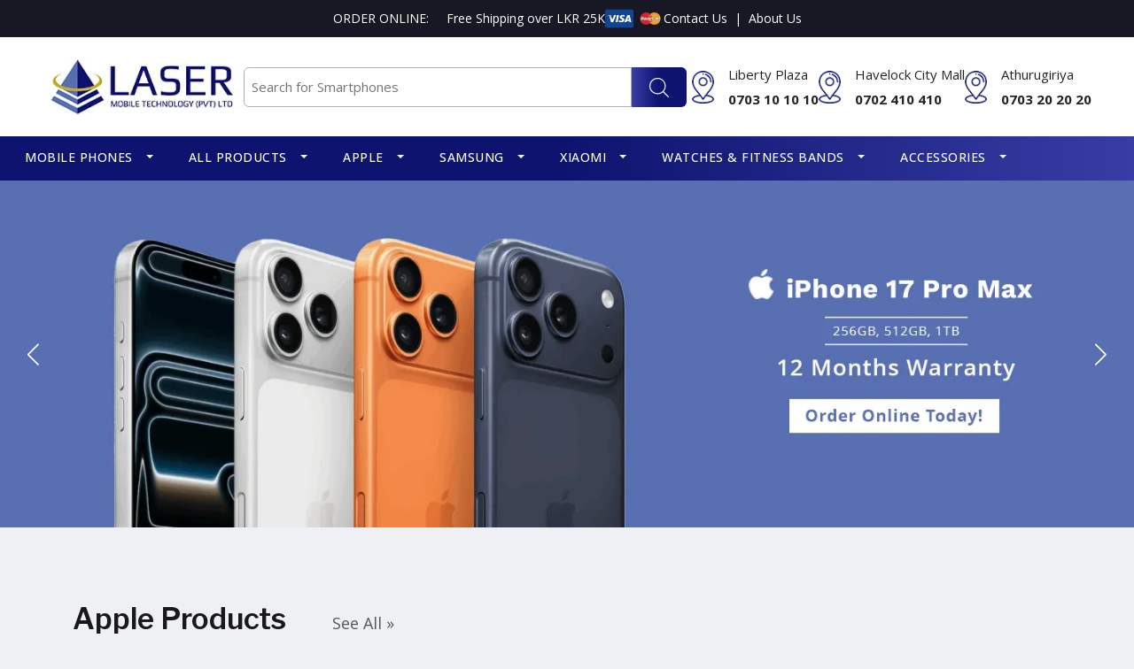

--- FILE ---
content_type: text/html; charset=UTF-8
request_url: https://lasermobile.lk/
body_size: 33417
content:
<!DOCTYPE html>
<html lang="en">

<head>
    <meta charset="UTF-8" />
    <meta name="viewport" content="width=device-width, initial-scale=1.0" />

    <!-- ######################## Google Fonts ######################## -->
    <link rel="preconnect" href="https://fonts.googleapis.com" />
    <link rel="preconnect" href="https://fonts.gstatic.com" crossorigin />
    <link
        href="https://fonts.googleapis.com/css2?family=Libre+Franklin:ital,wght@0,100..900;1,100..900&family=Open+Sans:ital,wght@0,300..800;1,300..800&display=swap"
        rel="stylesheet" />

    <meta name='robots' content='index, follow, max-image-preview:large, max-snippet:-1, max-video-preview:-1' />

	<!-- This site is optimized with the Yoast SEO plugin v26.8 - https://yoast.com/product/yoast-seo-wordpress/ -->
	<title>Mobile Phone Prices Sri Lanka | Best Phone Price | Laser Mobile</title>
	<meta name="description" content="Find the best mobile phone prices in Sri Lanka at Laser Mobile. Explore a range of brands like Samsung, Apple, Xiaomi, and many more..." />
	<link rel="canonical" href="https://lasermobile.lk/" />
	<meta property="og:locale" content="en_US" />
	<meta property="og:type" content="website" />
	<meta property="og:title" content="Mobile Phone Prices Sri Lanka | Best Phone Price | Laser Mobile" />
	<meta property="og:description" content="Find the best mobile phone prices in Sri Lanka at Laser Mobile. Explore a range of brands like Samsung, Apple, Xiaomi, and many more..." />
	<meta property="og:url" content="https://lasermobile.lk/" />
	<meta property="og:site_name" content="Laser Mobile" />
	<meta property="article:modified_time" content="2025-02-02T04:19:52+00:00" />
	<meta name="twitter:card" content="summary_large_image" />
	<script type="application/ld+json" class="yoast-schema-graph">{"@context":"https://schema.org","@graph":[{"@type":"WebPage","@id":"https://lasermobile.lk/","url":"https://lasermobile.lk/","name":"Mobile Phone Prices Sri Lanka | Best Phone Price | Laser Mobile","isPartOf":{"@id":"https://lasermobile.lk/#website"},"about":{"@id":"https://lasermobile.lk/#organization"},"datePublished":"2024-07-02T12:24:08+00:00","dateModified":"2025-02-02T04:19:52+00:00","description":"Find the best mobile phone prices in Sri Lanka at Laser Mobile. Explore a range of brands like Samsung, Apple, Xiaomi, and many more...","breadcrumb":{"@id":"https://lasermobile.lk/#breadcrumb"},"inLanguage":"en-US","potentialAction":[{"@type":"ReadAction","target":["https://lasermobile.lk/"]}]},{"@type":"BreadcrumbList","@id":"https://lasermobile.lk/#breadcrumb","itemListElement":[{"@type":"ListItem","position":1,"name":"Home"}]},{"@type":"WebSite","@id":"https://lasermobile.lk/#website","url":"https://lasermobile.lk/","name":"Laser Mobile","description":"","publisher":{"@id":"https://lasermobile.lk/#organization"},"potentialAction":[{"@type":"SearchAction","target":{"@type":"EntryPoint","urlTemplate":"https://lasermobile.lk/?s={search_term_string}"},"query-input":{"@type":"PropertyValueSpecification","valueRequired":true,"valueName":"search_term_string"}}],"inLanguage":"en-US"},{"@type":"Organization","@id":"https://lasermobile.lk/#organization","name":"Laser Mobile","url":"https://lasermobile.lk/","logo":{"@type":"ImageObject","inLanguage":"en-US","@id":"https://lasermobile.lk/#/schema/logo/image/","url":"https://lasermobile.lk/wp-content/uploads/2024/08/Laser-Mobile.jpg","contentUrl":"https://lasermobile.lk/wp-content/uploads/2024/08/Laser-Mobile.jpg","width":1125,"height":329,"caption":"Laser Mobile"},"image":{"@id":"https://lasermobile.lk/#/schema/logo/image/"}}]}</script>
	<meta name="google-site-verification" content="JjGsXxodxmojScLj46hHs_ohL7rWFsGYERR4wdSZuCI" />
	<!-- / Yoast SEO plugin. -->


<link rel='dns-prefetch' href='//cdn.jsdelivr.net' />
<link rel="alternate" type="application/rss+xml" title="Laser Mobile &raquo; Feed" href="https://lasermobile.lk/feed/" />
<link rel="alternate" type="application/rss+xml" title="Laser Mobile &raquo; Comments Feed" href="https://lasermobile.lk/comments/feed/" />
<link rel="alternate" title="oEmbed (JSON)" type="application/json+oembed" href="https://lasermobile.lk/wp-json/oembed/1.0/embed?url=https%3A%2F%2Flasermobile.lk%2F" />
<link rel="alternate" title="oEmbed (XML)" type="text/xml+oembed" href="https://lasermobile.lk/wp-json/oembed/1.0/embed?url=https%3A%2F%2Flasermobile.lk%2F&#038;format=xml" />
<style id='wp-img-auto-sizes-contain-inline-css' type='text/css'>
img:is([sizes=auto i],[sizes^="auto," i]){contain-intrinsic-size:3000px 1500px}
/*# sourceURL=wp-img-auto-sizes-contain-inline-css */
</style>
<style id='wp-emoji-styles-inline-css' type='text/css'>

	img.wp-smiley, img.emoji {
		display: inline !important;
		border: none !important;
		box-shadow: none !important;
		height: 1em !important;
		width: 1em !important;
		margin: 0 0.07em !important;
		vertical-align: -0.1em !important;
		background: none !important;
		padding: 0 !important;
	}
/*# sourceURL=wp-emoji-styles-inline-css */
</style>
<style id='wp-block-library-inline-css' type='text/css'>
:root{--wp-block-synced-color:#7a00df;--wp-block-synced-color--rgb:122,0,223;--wp-bound-block-color:var(--wp-block-synced-color);--wp-editor-canvas-background:#ddd;--wp-admin-theme-color:#007cba;--wp-admin-theme-color--rgb:0,124,186;--wp-admin-theme-color-darker-10:#006ba1;--wp-admin-theme-color-darker-10--rgb:0,107,160.5;--wp-admin-theme-color-darker-20:#005a87;--wp-admin-theme-color-darker-20--rgb:0,90,135;--wp-admin-border-width-focus:2px}@media (min-resolution:192dpi){:root{--wp-admin-border-width-focus:1.5px}}.wp-element-button{cursor:pointer}:root .has-very-light-gray-background-color{background-color:#eee}:root .has-very-dark-gray-background-color{background-color:#313131}:root .has-very-light-gray-color{color:#eee}:root .has-very-dark-gray-color{color:#313131}:root .has-vivid-green-cyan-to-vivid-cyan-blue-gradient-background{background:linear-gradient(135deg,#00d084,#0693e3)}:root .has-purple-crush-gradient-background{background:linear-gradient(135deg,#34e2e4,#4721fb 50%,#ab1dfe)}:root .has-hazy-dawn-gradient-background{background:linear-gradient(135deg,#faaca8,#dad0ec)}:root .has-subdued-olive-gradient-background{background:linear-gradient(135deg,#fafae1,#67a671)}:root .has-atomic-cream-gradient-background{background:linear-gradient(135deg,#fdd79a,#004a59)}:root .has-nightshade-gradient-background{background:linear-gradient(135deg,#330968,#31cdcf)}:root .has-midnight-gradient-background{background:linear-gradient(135deg,#020381,#2874fc)}:root{--wp--preset--font-size--normal:16px;--wp--preset--font-size--huge:42px}.has-regular-font-size{font-size:1em}.has-larger-font-size{font-size:2.625em}.has-normal-font-size{font-size:var(--wp--preset--font-size--normal)}.has-huge-font-size{font-size:var(--wp--preset--font-size--huge)}.has-text-align-center{text-align:center}.has-text-align-left{text-align:left}.has-text-align-right{text-align:right}.has-fit-text{white-space:nowrap!important}#end-resizable-editor-section{display:none}.aligncenter{clear:both}.items-justified-left{justify-content:flex-start}.items-justified-center{justify-content:center}.items-justified-right{justify-content:flex-end}.items-justified-space-between{justify-content:space-between}.screen-reader-text{border:0;clip-path:inset(50%);height:1px;margin:-1px;overflow:hidden;padding:0;position:absolute;width:1px;word-wrap:normal!important}.screen-reader-text:focus{background-color:#ddd;clip-path:none;color:#444;display:block;font-size:1em;height:auto;left:5px;line-height:normal;padding:15px 23px 14px;text-decoration:none;top:5px;width:auto;z-index:100000}html :where(.has-border-color){border-style:solid}html :where([style*=border-top-color]){border-top-style:solid}html :where([style*=border-right-color]){border-right-style:solid}html :where([style*=border-bottom-color]){border-bottom-style:solid}html :where([style*=border-left-color]){border-left-style:solid}html :where([style*=border-width]){border-style:solid}html :where([style*=border-top-width]){border-top-style:solid}html :where([style*=border-right-width]){border-right-style:solid}html :where([style*=border-bottom-width]){border-bottom-style:solid}html :where([style*=border-left-width]){border-left-style:solid}html :where(img[class*=wp-image-]){height:auto;max-width:100%}:where(figure){margin:0 0 1em}html :where(.is-position-sticky){--wp-admin--admin-bar--position-offset:var(--wp-admin--admin-bar--height,0px)}@media screen and (max-width:600px){html :where(.is-position-sticky){--wp-admin--admin-bar--position-offset:0px}}

/*# sourceURL=wp-block-library-inline-css */
</style><style id='global-styles-inline-css' type='text/css'>
:root{--wp--preset--aspect-ratio--square: 1;--wp--preset--aspect-ratio--4-3: 4/3;--wp--preset--aspect-ratio--3-4: 3/4;--wp--preset--aspect-ratio--3-2: 3/2;--wp--preset--aspect-ratio--2-3: 2/3;--wp--preset--aspect-ratio--16-9: 16/9;--wp--preset--aspect-ratio--9-16: 9/16;--wp--preset--color--black: #000000;--wp--preset--color--cyan-bluish-gray: #abb8c3;--wp--preset--color--white: #ffffff;--wp--preset--color--pale-pink: #f78da7;--wp--preset--color--vivid-red: #cf2e2e;--wp--preset--color--luminous-vivid-orange: #ff6900;--wp--preset--color--luminous-vivid-amber: #fcb900;--wp--preset--color--light-green-cyan: #7bdcb5;--wp--preset--color--vivid-green-cyan: #00d084;--wp--preset--color--pale-cyan-blue: #8ed1fc;--wp--preset--color--vivid-cyan-blue: #0693e3;--wp--preset--color--vivid-purple: #9b51e0;--wp--preset--gradient--vivid-cyan-blue-to-vivid-purple: linear-gradient(135deg,rgb(6,147,227) 0%,rgb(155,81,224) 100%);--wp--preset--gradient--light-green-cyan-to-vivid-green-cyan: linear-gradient(135deg,rgb(122,220,180) 0%,rgb(0,208,130) 100%);--wp--preset--gradient--luminous-vivid-amber-to-luminous-vivid-orange: linear-gradient(135deg,rgb(252,185,0) 0%,rgb(255,105,0) 100%);--wp--preset--gradient--luminous-vivid-orange-to-vivid-red: linear-gradient(135deg,rgb(255,105,0) 0%,rgb(207,46,46) 100%);--wp--preset--gradient--very-light-gray-to-cyan-bluish-gray: linear-gradient(135deg,rgb(238,238,238) 0%,rgb(169,184,195) 100%);--wp--preset--gradient--cool-to-warm-spectrum: linear-gradient(135deg,rgb(74,234,220) 0%,rgb(151,120,209) 20%,rgb(207,42,186) 40%,rgb(238,44,130) 60%,rgb(251,105,98) 80%,rgb(254,248,76) 100%);--wp--preset--gradient--blush-light-purple: linear-gradient(135deg,rgb(255,206,236) 0%,rgb(152,150,240) 100%);--wp--preset--gradient--blush-bordeaux: linear-gradient(135deg,rgb(254,205,165) 0%,rgb(254,45,45) 50%,rgb(107,0,62) 100%);--wp--preset--gradient--luminous-dusk: linear-gradient(135deg,rgb(255,203,112) 0%,rgb(199,81,192) 50%,rgb(65,88,208) 100%);--wp--preset--gradient--pale-ocean: linear-gradient(135deg,rgb(255,245,203) 0%,rgb(182,227,212) 50%,rgb(51,167,181) 100%);--wp--preset--gradient--electric-grass: linear-gradient(135deg,rgb(202,248,128) 0%,rgb(113,206,126) 100%);--wp--preset--gradient--midnight: linear-gradient(135deg,rgb(2,3,129) 0%,rgb(40,116,252) 100%);--wp--preset--font-size--small: 13px;--wp--preset--font-size--medium: 20px;--wp--preset--font-size--large: 36px;--wp--preset--font-size--x-large: 42px;--wp--preset--spacing--20: 0.44rem;--wp--preset--spacing--30: 0.67rem;--wp--preset--spacing--40: 1rem;--wp--preset--spacing--50: 1.5rem;--wp--preset--spacing--60: 2.25rem;--wp--preset--spacing--70: 3.38rem;--wp--preset--spacing--80: 5.06rem;--wp--preset--shadow--natural: 6px 6px 9px rgba(0, 0, 0, 0.2);--wp--preset--shadow--deep: 12px 12px 50px rgba(0, 0, 0, 0.4);--wp--preset--shadow--sharp: 6px 6px 0px rgba(0, 0, 0, 0.2);--wp--preset--shadow--outlined: 6px 6px 0px -3px rgb(255, 255, 255), 6px 6px rgb(0, 0, 0);--wp--preset--shadow--crisp: 6px 6px 0px rgb(0, 0, 0);}:where(.is-layout-flex){gap: 0.5em;}:where(.is-layout-grid){gap: 0.5em;}body .is-layout-flex{display: flex;}.is-layout-flex{flex-wrap: wrap;align-items: center;}.is-layout-flex > :is(*, div){margin: 0;}body .is-layout-grid{display: grid;}.is-layout-grid > :is(*, div){margin: 0;}:where(.wp-block-columns.is-layout-flex){gap: 2em;}:where(.wp-block-columns.is-layout-grid){gap: 2em;}:where(.wp-block-post-template.is-layout-flex){gap: 1.25em;}:where(.wp-block-post-template.is-layout-grid){gap: 1.25em;}.has-black-color{color: var(--wp--preset--color--black) !important;}.has-cyan-bluish-gray-color{color: var(--wp--preset--color--cyan-bluish-gray) !important;}.has-white-color{color: var(--wp--preset--color--white) !important;}.has-pale-pink-color{color: var(--wp--preset--color--pale-pink) !important;}.has-vivid-red-color{color: var(--wp--preset--color--vivid-red) !important;}.has-luminous-vivid-orange-color{color: var(--wp--preset--color--luminous-vivid-orange) !important;}.has-luminous-vivid-amber-color{color: var(--wp--preset--color--luminous-vivid-amber) !important;}.has-light-green-cyan-color{color: var(--wp--preset--color--light-green-cyan) !important;}.has-vivid-green-cyan-color{color: var(--wp--preset--color--vivid-green-cyan) !important;}.has-pale-cyan-blue-color{color: var(--wp--preset--color--pale-cyan-blue) !important;}.has-vivid-cyan-blue-color{color: var(--wp--preset--color--vivid-cyan-blue) !important;}.has-vivid-purple-color{color: var(--wp--preset--color--vivid-purple) !important;}.has-black-background-color{background-color: var(--wp--preset--color--black) !important;}.has-cyan-bluish-gray-background-color{background-color: var(--wp--preset--color--cyan-bluish-gray) !important;}.has-white-background-color{background-color: var(--wp--preset--color--white) !important;}.has-pale-pink-background-color{background-color: var(--wp--preset--color--pale-pink) !important;}.has-vivid-red-background-color{background-color: var(--wp--preset--color--vivid-red) !important;}.has-luminous-vivid-orange-background-color{background-color: var(--wp--preset--color--luminous-vivid-orange) !important;}.has-luminous-vivid-amber-background-color{background-color: var(--wp--preset--color--luminous-vivid-amber) !important;}.has-light-green-cyan-background-color{background-color: var(--wp--preset--color--light-green-cyan) !important;}.has-vivid-green-cyan-background-color{background-color: var(--wp--preset--color--vivid-green-cyan) !important;}.has-pale-cyan-blue-background-color{background-color: var(--wp--preset--color--pale-cyan-blue) !important;}.has-vivid-cyan-blue-background-color{background-color: var(--wp--preset--color--vivid-cyan-blue) !important;}.has-vivid-purple-background-color{background-color: var(--wp--preset--color--vivid-purple) !important;}.has-black-border-color{border-color: var(--wp--preset--color--black) !important;}.has-cyan-bluish-gray-border-color{border-color: var(--wp--preset--color--cyan-bluish-gray) !important;}.has-white-border-color{border-color: var(--wp--preset--color--white) !important;}.has-pale-pink-border-color{border-color: var(--wp--preset--color--pale-pink) !important;}.has-vivid-red-border-color{border-color: var(--wp--preset--color--vivid-red) !important;}.has-luminous-vivid-orange-border-color{border-color: var(--wp--preset--color--luminous-vivid-orange) !important;}.has-luminous-vivid-amber-border-color{border-color: var(--wp--preset--color--luminous-vivid-amber) !important;}.has-light-green-cyan-border-color{border-color: var(--wp--preset--color--light-green-cyan) !important;}.has-vivid-green-cyan-border-color{border-color: var(--wp--preset--color--vivid-green-cyan) !important;}.has-pale-cyan-blue-border-color{border-color: var(--wp--preset--color--pale-cyan-blue) !important;}.has-vivid-cyan-blue-border-color{border-color: var(--wp--preset--color--vivid-cyan-blue) !important;}.has-vivid-purple-border-color{border-color: var(--wp--preset--color--vivid-purple) !important;}.has-vivid-cyan-blue-to-vivid-purple-gradient-background{background: var(--wp--preset--gradient--vivid-cyan-blue-to-vivid-purple) !important;}.has-light-green-cyan-to-vivid-green-cyan-gradient-background{background: var(--wp--preset--gradient--light-green-cyan-to-vivid-green-cyan) !important;}.has-luminous-vivid-amber-to-luminous-vivid-orange-gradient-background{background: var(--wp--preset--gradient--luminous-vivid-amber-to-luminous-vivid-orange) !important;}.has-luminous-vivid-orange-to-vivid-red-gradient-background{background: var(--wp--preset--gradient--luminous-vivid-orange-to-vivid-red) !important;}.has-very-light-gray-to-cyan-bluish-gray-gradient-background{background: var(--wp--preset--gradient--very-light-gray-to-cyan-bluish-gray) !important;}.has-cool-to-warm-spectrum-gradient-background{background: var(--wp--preset--gradient--cool-to-warm-spectrum) !important;}.has-blush-light-purple-gradient-background{background: var(--wp--preset--gradient--blush-light-purple) !important;}.has-blush-bordeaux-gradient-background{background: var(--wp--preset--gradient--blush-bordeaux) !important;}.has-luminous-dusk-gradient-background{background: var(--wp--preset--gradient--luminous-dusk) !important;}.has-pale-ocean-gradient-background{background: var(--wp--preset--gradient--pale-ocean) !important;}.has-electric-grass-gradient-background{background: var(--wp--preset--gradient--electric-grass) !important;}.has-midnight-gradient-background{background: var(--wp--preset--gradient--midnight) !important;}.has-small-font-size{font-size: var(--wp--preset--font-size--small) !important;}.has-medium-font-size{font-size: var(--wp--preset--font-size--medium) !important;}.has-large-font-size{font-size: var(--wp--preset--font-size--large) !important;}.has-x-large-font-size{font-size: var(--wp--preset--font-size--x-large) !important;}
/*# sourceURL=global-styles-inline-css */
</style>

<style id='classic-theme-styles-inline-css' type='text/css'>
/*! This file is auto-generated */
.wp-block-button__link{color:#fff;background-color:#32373c;border-radius:9999px;box-shadow:none;text-decoration:none;padding:calc(.667em + 2px) calc(1.333em + 2px);font-size:1.125em}.wp-block-file__button{background:#32373c;color:#fff;text-decoration:none}
/*# sourceURL=/wp-includes/css/classic-themes.min.css */
</style>
<link rel='stylesheet' id='contact-form-7-css' href='https://lasermobile.lk/wp-content/plugins/contact-form-7/includes/css/styles.css?ver=6.1.2' type='text/css' media='all' />
<link rel='stylesheet' id='bootstrap-css-css' href='https://cdn.jsdelivr.net/npm/bootstrap@5.3.3/dist/css/bootstrap.min.css?ver=6.9' type='text/css' media='all' />
<link rel='stylesheet' id='swiper-css-css' href='https://cdn.jsdelivr.net/npm/swiper@11/swiper-bundle.min.css?ver=6.9' type='text/css' media='all' />
<link rel='stylesheet' id='css-css' href='https://lasermobile.lk/wp-content/themes/laser-mobile/style.css?ver=6.9' type='text/css' media='all' />
<script type="text/javascript" src="https://lasermobile.lk/wp-includes/js/jquery/jquery.min.js?ver=3.7.1" id="jquery-core-js"></script>
<script type="text/javascript" src="https://lasermobile.lk/wp-includes/js/jquery/jquery-migrate.min.js?ver=3.4.1" id="jquery-migrate-js"></script>
<script type="text/javascript" src="https://cdn.jsdelivr.net/npm/bootstrap@5.3.3/dist/js/bootstrap.bundle.min.js?ver=6.9" id="bootstrap-js-js"></script>
<script type="text/javascript" src="https://cdn.jsdelivr.net/npm/swiper@11/swiper-bundle.min.js?ver=6.9" id="swiper-js-js"></script>
<script type="text/javascript" src="https://lasermobile.lk/wp-content/themes/laser-mobile/assets/js/index.js?ver=6.9" id="js-js"></script>
<link rel="https://api.w.org/" href="https://lasermobile.lk/wp-json/" /><link rel="alternate" title="JSON" type="application/json" href="https://lasermobile.lk/wp-json/wp/v2/pages/6" /><link rel="EditURI" type="application/rsd+xml" title="RSD" href="https://lasermobile.lk/xmlrpc.php?rsd" />
<meta name="generator" content="WordPress 6.9" />
<link rel='shortlink' href='https://lasermobile.lk/' />
<link rel="icon" href="https://lasermobile.lk/wp-content/uploads/2024/08/Favicon-150x150.png" sizes="32x32" />
<link rel="icon" href="https://lasermobile.lk/wp-content/uploads/2024/08/Favicon.png" sizes="192x192" />
<link rel="apple-touch-icon" href="https://lasermobile.lk/wp-content/uploads/2024/08/Favicon.png" />
<meta name="msapplication-TileImage" content="https://lasermobile.lk/wp-content/uploads/2024/08/Favicon.png" />
		<style type="text/css" id="wp-custom-css">
			li.menu-item.menu-item-type-custom.menu-item-object-custom.menu-item-has-children.menu-item-270 .sub-menu {
 
    left: -215px;
}		</style>
		    <!-- Google tag (gtag.js) -->
    <script async src="https://www.googletagmanager.com/gtag/js?id=G-KMDLVVCE6X"></script>
    <script>
        window.dataLayer = window.dataLayer || [];

        function gtag() {
            dataLayer.push(arguments);
        }
        gtag('js', new Date());

        gtag('config', 'G-KMDLVVCE6X');
    </script>

</head>

<body>
    <!-- ######################## Header ######################## -->
    <header>
        <!-- ######################## Header Top Bar ######################## -->
        <section class="text-white header-top-bar d-none d-lg-block">
            <div class="d-flex flex-row flex-nowrap justify-content-center align-items-center gap-5 px-5">
                <div>
                    <p class="m-0">ORDER ONLINE: <span class="ps-3">Free Shipping over LKR 25K</span></p>
                </div>
                <div>
                    <img width="32" height="auto"
                        src="https://lasermobile.lk/wp-content/themes/laser-mobile/assets/images/icons/visa-icon.svg"
                        alt="visa">
                    <img width="30" height="auto"
                        src="https://lasermobile.lk/wp-content/themes/laser-mobile/assets/images/icons/master-card-icon.svg"
                        alt="master-card" srcset="">

                </div>
                <div>
                    <a class="text-white" href="../contact-us/">Contact Us</a>&nbsp;&nbsp;|&nbsp;&nbsp;<a class="text-white" href="../about-us/">About Us</a>
                </div>
            </div>
        </section>

        <!-- ######################## Header Main Bar ######################## -->
        <section class="bg-white py-3 py-md-4 px-3 px-md-5">
            <div class="d-flex flex-row justify-content-between align-items-center gap-5">
                <div class="logo flex-shrink-0">
                    <a href="https://lasermobile.lk">
                        <img src="https://lasermobile.lk/wp-content/themes/laser-mobile/assets/images/logo.png" alt="logo"
                            width="230" height="auto" srcset="" />
                    </a>
                </div>

                <form class="search d-none d-md-flex" role="search" method="get">
                    <input type="text" placeholder="Search for Smartphones" class="ps-2" name="s" id="search"
                        value="" />
                    <button type="submit">
                        <img src="https://lasermobile.lk/wp-content/themes/laser-mobile/assets/images/icons/search-icon.svg"
                            alt="" height="auto" width="25px" srcset="" />
                    </button>
                </form>

                <div class="locations d-none d-xl-block">
                    <div class="d-flex justify-content-between align-items-center gap-5">


                        <div class="d-flex flex-row align-items-center">
                            <div class="pe-3 flex-shrink-0">
                                <img src="https://lasermobile.lk/wp-content/themes/laser-mobile/assets/images/icons/location-icon.png"
                                    width="25" height="auto" alt="" />
                            </div>
                            <div class="text-start">
                                <p class="m-0 text-nowrap">Liberty Plaza</p>
                                <a href="tel:+94703101010" class="m-0 fw-bolder header-contact-number">0703 10 10 10
                                </a>
                            </div>
                        </div>

                        <div class="d-flex flex-row align-items-center">
                            <div class="pe-3 flex-shrink-0">
                                <img src="https://lasermobile.lk/wp-content/themes/laser-mobile/assets/images/icons/location-icon.png"
                                    width="25" height="auto" alt="" />
                            </div>
                            <div class="text-start">
                                <p class="m-0 text-nowrap">Havelock City Mall
                                </p>
                                <a href="tel:+94702410410" class="m-0 fw-bolder header-contact-number">0702 410 410

                                </a>
                            </div>
                        </div>
                        <div class="d-flex flex-row flex-nowrap align-items-center">
                            <div class="pe-3 flex-shrink-0">
                                <img src="https://lasermobile.lk/wp-content/themes/laser-mobile/assets/images/icons/location-icon.png"
                                    width="25" height="auto" alt="" />
                            </div>
                            <div class="text-start">
                                <p class="m-0 text-nowrap">Athurugiriya</p>
                                <a href="tel:+94703202020" class="m-0 fw-bolder header-contact-number">0703 20 20 20
                                </a>
                            </div>
                        </div>
                    </div>
                </div>

                <div class="offcanvas-menu d-block d-xl-none flex-shrink-0">
                    <a data-bs-toggle="offcanvas" href="#mobile-offcanvas" role="button"
    aria-controls="mobile-offcanvas">
    <img width="30px" height="auto"
        src="https://lasermobile.lk/wp-content/themes/laser-mobile/assets/images/icons/mobile-menu-icon.svg"
        alt="mobile-menu-icon">
</a>

<div class="offcanvas offcanvas-end" tabindex="-1" id="mobile-offcanvas"
    aria-labelledby="mobile-offcanvas-label">

    <div class="offcanvas-body p-4">

        <form class="search d-flex d-md-none mb-4" role="search" method="get">
            <input type="text" placeholder="Search for Smartphones" class="ps-2"  name="s" id="search" value=""/>
            <button type="submit">
                <img src="https://lasermobile.lk/wp-content/themes/laser-mobile/assets/images/icons/search-icon.svg"
                    alt="" height="auto" width="25px" srcset="" />
            </button>
        </form>

        <div class="mb-5">
            <nav class="menu-header-categories-menu-container"><ul id="menu-header-categories-menu" class="list-unstyled w-100 text-uppercase h-100 m-0 d-flex flex-column flex-wrap justify-content-start align-items-start gap-3"><li id="menu-item-200" class="menu-item menu-item-type-taxonomy menu-item-object-product-category menu-item-has-children menu-item-200"><a href="https://lasermobile.lk/product-category/mobile-phones-sri-lanka-laser-mobile/">Mobile Phones</a>
<ul class="sub-menu">
	<li id="menu-item-210" class="menu-item menu-item-type-taxonomy menu-item-object-product-category menu-item-210"><a href="https://lasermobile.lk/product-category/mobile-phones-sri-lanka-laser-mobile/apple-mobile-phones-sri-lanka/">Apple</a></li>
	<li id="menu-item-1094" class="menu-item menu-item-type-taxonomy menu-item-object-product-category menu-item-1094"><a href="https://lasermobile.lk/product-category/mobile-phones-sri-lanka-laser-mobile/blackview-mobile-phones/">Blackview</a></li>
	<li id="menu-item-1387" class="menu-item menu-item-type-taxonomy menu-item-object-product-category menu-item-1387"><a href="https://lasermobile.lk/product-category/mobile-phones-sri-lanka-laser-mobile/coolpad-mobile-phones-sri-lanka/">Coolpad</a></li>
	<li id="menu-item-211" class="menu-item menu-item-type-taxonomy menu-item-object-product-category menu-item-211"><a href="https://lasermobile.lk/product-category/mobile-phones-sri-lanka-laser-mobile/freeyondfreeyond-mobile-phones-sri-lanka-laser-mobile-mobile-phones/">Freeyond</a></li>
	<li id="menu-item-212" class="menu-item menu-item-type-taxonomy menu-item-object-product-category menu-item-212"><a href="https://lasermobile.lk/product-category/mobile-phones-sri-lanka-laser-mobile/google-pixel-mobile-phones/">Google Pixel</a></li>
	<li id="menu-item-213" class="menu-item menu-item-type-taxonomy menu-item-object-product-category menu-item-213"><a href="https://lasermobile.lk/product-category/mobile-phones-sri-lanka-laser-mobile/honor-mobile-phones-sri-lanka-laser-mobile/">Honor</a></li>
	<li id="menu-item-214" class="menu-item menu-item-type-taxonomy menu-item-object-product-category menu-item-214"><a href="https://lasermobile.lk/product-category/mobile-phones-sri-lanka-laser-mobile/infinix-mobile-phones-sri-lanka-laser-mobile/">Infinix</a></li>
	<li id="menu-item-201" class="menu-item menu-item-type-taxonomy menu-item-object-product-category menu-item-201"><a href="https://lasermobile.lk/product-category/mobile-phones-sri-lanka-laser-mobile/itel-mobile-phones/">Itel</a></li>
	<li id="menu-item-202" class="menu-item menu-item-type-taxonomy menu-item-object-product-category menu-item-202"><a href="https://lasermobile.lk/product-category/mobile-phones-sri-lanka-laser-mobile/nokia-mobile-phones-sri-lanka-laser-mobile/">Nokia</a></li>
	<li id="menu-item-203" class="menu-item menu-item-type-taxonomy menu-item-object-product-category menu-item-203"><a href="https://lasermobile.lk/product-category/mobile-phones-sri-lanka-laser-mobile/oppo-mobile-phones/">OPPO</a></li>
	<li id="menu-item-1095" class="menu-item menu-item-type-taxonomy menu-item-object-product-category menu-item-1095"><a href="https://lasermobile.lk/product-category/mobile-phones-sri-lanka-laser-mobile/realme-mobile-phones/">Realme</a></li>
	<li id="menu-item-204" class="menu-item menu-item-type-taxonomy menu-item-object-product-category menu-item-204"><a href="https://lasermobile.lk/product-category/mobile-phones-sri-lanka-laser-mobile/samsung-galaxy-mobile-phones-sri-lanka/">Samsung</a></li>
	<li id="menu-item-206" class="menu-item menu-item-type-taxonomy menu-item-object-product-category menu-item-206"><a href="https://lasermobile.lk/product-category/mobile-phones-sri-lanka-laser-mobile/tecno-mobile-phones-sri-lanka-laser-mobile/">Tecno</a></li>
	<li id="menu-item-205" class="menu-item menu-item-type-taxonomy menu-item-object-product-category menu-item-205"><a href="https://lasermobile.lk/product-category/mobile-phones-sri-lanka-laser-mobile/tcl-mobile-phones-sri-lanka-laser-mobile/">TCL</a></li>
	<li id="menu-item-207" class="menu-item menu-item-type-taxonomy menu-item-object-product-category menu-item-207"><a href="https://lasermobile.lk/product-category/mobile-phones-sri-lanka-laser-mobile/umidigi-mobile-phones-sri-lanka-laser-mobile/">Umidigi</a></li>
	<li id="menu-item-208" class="menu-item menu-item-type-taxonomy menu-item-object-product-category menu-item-208"><a href="https://lasermobile.lk/product-category/mobile-phones-sri-lanka-laser-mobile/vivo-mobile-phones/">VIVO</a></li>
	<li id="menu-item-209" class="menu-item menu-item-type-taxonomy menu-item-object-product-category menu-item-209"><a href="https://lasermobile.lk/product-category/mobile-phones-sri-lanka-laser-mobile/wiko-mobile-phones/">Wiko</a></li>
	<li id="menu-item-215" class="menu-item menu-item-type-taxonomy menu-item-object-product-category menu-item-215"><a href="https://lasermobile.lk/product-category/mobile-phones-sri-lanka-laser-mobile/xiaomi-mobile-phones-sri-lanka/">Xiaomi</a></li>
	<li id="menu-item-216" class="menu-item menu-item-type-taxonomy menu-item-object-product-category menu-item-216"><a href="https://lasermobile.lk/product-category/mobile-phones-sri-lanka-laser-mobile/zte-mobile-phones-sri-lanka-laser-mobile/">ZTE</a></li>
	<li id="menu-item-1775" class="menu-item menu-item-type-taxonomy menu-item-object-product-category menu-item-1775"><a href="https://lasermobile.lk/product-category/mobile-phones-sri-lanka-laser-mobile/motorola-mobile-phones-sri-lanka/">Motorola</a></li>
	<li id="menu-item-1929" class="menu-item menu-item-type-taxonomy menu-item-object-product-category menu-item-1929"><a href="https://lasermobile.lk/product-category/mobile-phones-sri-lanka-laser-mobile/greentel-phone-price-sri-lanka/">Greentel</a></li>
	<li id="menu-item-1930" class="menu-item menu-item-type-taxonomy menu-item-object-product-category menu-item-1930"><a href="https://lasermobile.lk/product-category/mobile-phones-sri-lanka-laser-mobile/meizu/">Meizu</a></li>
	<li id="menu-item-1931" class="menu-item menu-item-type-taxonomy menu-item-object-product-category menu-item-1931"><a href="https://lasermobile.lk/product-category/mobile-phones-sri-lanka-laser-mobile/hmd/">HMD</a></li>
	<li id="menu-item-2407" class="menu-item menu-item-type-taxonomy menu-item-object-product-category menu-item-2407"><a href="https://lasermobile.lk/product-category/mobile-phones-sri-lanka-laser-mobile/oneplus-mobile-phone-prices-sri-lanka/">OnePlus</a></li>
	<li id="menu-item-2454" class="menu-item menu-item-type-taxonomy menu-item-object-product-category menu-item-2454"><a href="https://lasermobile.lk/product-category/mobile-phones-sri-lanka-laser-mobile/alcatel-mobile-phone-price-sri-lanka/">Alcatel</a></li>
</ul>
</li>
<li id="menu-item-102" class="menu-item menu-item-type-custom menu-item-object-custom menu-item-has-children menu-item-102"><a href="#">All Products</a>
<ul class="sub-menu">
	<li id="menu-item-103" class="menu-item menu-item-type-taxonomy menu-item-object-product-category menu-item-has-children menu-item-103"><a href="https://lasermobile.lk/product-category/camera-accessories/">Camera Accessories</a>
	<ul class="sub-menu">
		<li id="menu-item-164" class="menu-item menu-item-type-taxonomy menu-item-object-product-category menu-item-164"><a href="https://lasermobile.lk/product-category/camera-accessories/apple-camera-accessories/">Apple</a></li>
		<li id="menu-item-165" class="menu-item menu-item-type-taxonomy menu-item-object-product-category menu-item-165"><a href="https://lasermobile.lk/product-category/camera-accessories/buds-camera-accessories/">Buds</a></li>
		<li id="menu-item-166" class="menu-item menu-item-type-taxonomy menu-item-object-product-category menu-item-166"><a href="https://lasermobile.lk/product-category/camera-accessories/google-camera-accessories/">Google</a></li>
		<li id="menu-item-167" class="menu-item menu-item-type-taxonomy menu-item-object-product-category menu-item-167"><a href="https://lasermobile.lk/product-category/camera-accessories/mi-camera-accessories/">Mi</a></li>
		<li id="menu-item-168" class="menu-item menu-item-type-taxonomy menu-item-object-product-category menu-item-168"><a href="https://lasermobile.lk/product-category/camera-accessories/oneplus-camera-accessories/">OnePlus</a></li>
		<li id="menu-item-169" class="menu-item menu-item-type-taxonomy menu-item-object-product-category menu-item-169"><a href="https://lasermobile.lk/product-category/camera-accessories/samsung-camera-accessories/">Samsung</a></li>
	</ul>
</li>
	<li id="menu-item-104" class="menu-item menu-item-type-taxonomy menu-item-object-product-category menu-item-has-children menu-item-104"><a href="https://lasermobile.lk/product-category/audio-devices/">Audio Devices</a>
	<ul class="sub-menu">
		<li id="menu-item-172" class="menu-item menu-item-type-taxonomy menu-item-object-product-category menu-item-172"><a href="https://lasermobile.lk/product-category/audio-devices/anchor-audio-devices/">Anchor</a></li>
		<li id="menu-item-173" class="menu-item menu-item-type-taxonomy menu-item-object-product-category menu-item-173"><a href="https://lasermobile.lk/product-category/audio-devices/beets-audio-devices/">Beets</a></li>
		<li id="menu-item-174" class="menu-item menu-item-type-taxonomy menu-item-object-product-category menu-item-174"><a href="https://lasermobile.lk/product-category/audio-devices/greenlion-audio-devices/">GreenLion</a></li>
		<li id="menu-item-175" class="menu-item menu-item-type-taxonomy menu-item-object-product-category menu-item-175"><a href="https://lasermobile.lk/product-category/audio-devices/harmancordan-audio-devices/">HarmanCordan</a></li>
		<li id="menu-item-176" class="menu-item menu-item-type-taxonomy menu-item-object-product-category menu-item-176"><a href="https://lasermobile.lk/product-category/audio-devices/jbl-audio-devices-sri-lanka/">JBL</a></li>
		<li id="menu-item-177" class="menu-item menu-item-type-taxonomy menu-item-object-product-category menu-item-177"><a href="https://lasermobile.lk/product-category/audio-devices/marshal-audio-devices/">Marshal</a></li>
	</ul>
</li>
	<li id="menu-item-1162" class="menu-item menu-item-type-taxonomy menu-item-object-product-category menu-item-1162"><a href="https://lasermobile.lk/product-category/action-cameras/">Action Cameras</a></li>
	<li id="menu-item-105" class="menu-item menu-item-type-taxonomy menu-item-object-product-category menu-item-has-children menu-item-105"><a href="https://lasermobile.lk/product-category/headsets/">Headsets</a>
	<ul class="sub-menu">
		<li id="menu-item-178" class="menu-item menu-item-type-taxonomy menu-item-object-product-category menu-item-178"><a href="https://lasermobile.lk/product-category/headsets/anchor-headsets/">Anchor</a></li>
		<li id="menu-item-179" class="menu-item menu-item-type-taxonomy menu-item-object-product-category menu-item-179"><a href="https://lasermobile.lk/product-category/headsets/beets-headsets/">Beets</a></li>
		<li id="menu-item-180" class="menu-item menu-item-type-taxonomy menu-item-object-product-category menu-item-180"><a href="https://lasermobile.lk/product-category/headsets/greenlion-headsets/">GreenLion</a></li>
		<li id="menu-item-181" class="menu-item menu-item-type-taxonomy menu-item-object-product-category menu-item-181"><a href="https://lasermobile.lk/product-category/headsets/jbl-headsets/">JBL</a></li>
		<li id="menu-item-182" class="menu-item menu-item-type-taxonomy menu-item-object-product-category menu-item-182"><a href="https://lasermobile.lk/product-category/headsets/marshal-headsets/">Marshal</a></li>
	</ul>
</li>
	<li id="menu-item-225" class="menu-item menu-item-type-taxonomy menu-item-object-product-category menu-item-has-children menu-item-225"><a href="https://lasermobile.lk/product-category/speakers/">Speakers</a>
	<ul class="sub-menu">
		<li id="menu-item-226" class="menu-item menu-item-type-taxonomy menu-item-object-product-category menu-item-226"><a href="https://lasermobile.lk/product-category/speakers/jbl-speakers/">JBL Speakers</a></li>
		<li id="menu-item-227" class="menu-item menu-item-type-taxonomy menu-item-object-product-category menu-item-227"><a href="https://lasermobile.lk/product-category/speakers/marshal-speakers/">Marshal Speakers</a></li>
		<li id="menu-item-224" class="menu-item menu-item-type-taxonomy menu-item-object-product-category menu-item-224"><a href="https://lasermobile.lk/product-category/speakers/harmancordan-speakers/">HarmanCordan Speakers</a></li>
		<li id="menu-item-221" class="menu-item menu-item-type-taxonomy menu-item-object-product-category menu-item-221"><a href="https://lasermobile.lk/product-category/speakers/anchor-speakers/">Anchor Speakers</a></li>
		<li id="menu-item-222" class="menu-item menu-item-type-taxonomy menu-item-object-product-category menu-item-222"><a href="https://lasermobile.lk/product-category/speakers/beets-speakers/">Beets Speakers</a></li>
		<li id="menu-item-223" class="menu-item menu-item-type-taxonomy menu-item-object-product-category menu-item-223"><a href="https://lasermobile.lk/product-category/speakers/greenlion-speakers/">GreenLion Speakers</a></li>
	</ul>
</li>
	<li id="menu-item-119" class="menu-item menu-item-type-taxonomy menu-item-object-product-category menu-item-has-children menu-item-119"><a href="https://lasermobile.lk/product-category/tablets/">Tablets</a>
	<ul class="sub-menu">
		<li id="menu-item-247" class="menu-item menu-item-type-taxonomy menu-item-object-product-category menu-item-247"><a href="https://lasermobile.lk/product-category/tablets/amazon-tablets/">Amazon Tablets</a></li>
		<li id="menu-item-248" class="menu-item menu-item-type-taxonomy menu-item-object-product-category menu-item-248"><a href="https://lasermobile.lk/product-category/tablets/apple-tablets/">Apple Tablets</a></li>
		<li id="menu-item-249" class="menu-item menu-item-type-taxonomy menu-item-object-product-category menu-item-249"><a href="https://lasermobile.lk/product-category/tablets/greentel-tablets/">Greentel Tablets</a></li>
		<li id="menu-item-250" class="menu-item menu-item-type-taxonomy menu-item-object-product-category menu-item-250"><a href="https://lasermobile.lk/product-category/tablets/samsung-tablets/">Samsung Tablets</a></li>
		<li id="menu-item-251" class="menu-item menu-item-type-taxonomy menu-item-object-product-category menu-item-251"><a href="https://lasermobile.lk/product-category/tablets/umidigi-tablets/">Umidigi Tablets</a></li>
	</ul>
</li>
	<li id="menu-item-1521" class="menu-item menu-item-type-taxonomy menu-item-object-product-category menu-item-1521"><a href="https://lasermobile.lk/product-category/laptops/">Laptops</a></li>
	<li id="menu-item-117" class="menu-item menu-item-type-taxonomy menu-item-object-product-category menu-item-has-children menu-item-117"><a href="https://lasermobile.lk/product-category/phone-tablet-accessories/">Phone &amp; Tablet Accessories</a>
	<ul class="sub-menu">
		<li id="menu-item-254" class="menu-item menu-item-type-taxonomy menu-item-object-product-category menu-item-254"><a href="https://lasermobile.lk/product-category/phone-tablet-accessories/phone-accessories/">Phone Accessories</a></li>
		<li id="menu-item-258" class="menu-item menu-item-type-taxonomy menu-item-object-product-category menu-item-258"><a href="https://lasermobile.lk/product-category/phone-tablet-accessories/tablet-accessories/">Tablet Accessories</a></li>
	</ul>
</li>
	<li id="menu-item-120" class="menu-item menu-item-type-taxonomy menu-item-object-product-category menu-item-has-children menu-item-120"><a href="https://lasermobile.lk/product-category/watches-fitness-bands-sri-lanka-laser-mobile/">Watches &amp; Fitness Bands</a>
	<ul class="sub-menu">
		<li id="menu-item-263" class="menu-item menu-item-type-taxonomy menu-item-object-product-category menu-item-263"><a href="https://lasermobile.lk/product-category/watches-fitness-bands-sri-lanka-laser-mobile/smart-watches/">Smart Watches</a></li>
		<li id="menu-item-267" class="menu-item menu-item-type-taxonomy menu-item-object-product-category menu-item-267"><a href="https://lasermobile.lk/product-category/watches-fitness-bands-sri-lanka-laser-mobile/fitness-bands/">Fitness Bands</a></li>
		<li id="menu-item-285" class="menu-item menu-item-type-taxonomy menu-item-object-product-category menu-item-285"><a href="https://lasermobile.lk/product-category/watches-fitness-bands-sri-lanka-laser-mobile/watches-fitness-brands-accessories/">Watches &amp; Fitness Brands Accessories</a></li>
	</ul>
</li>
	<li id="menu-item-115" class="menu-item menu-item-type-taxonomy menu-item-object-product-category menu-item-has-children menu-item-115"><a href="https://lasermobile.lk/product-category/memory-storages/">Memory Storages</a>
	<ul class="sub-menu">
		<li id="menu-item-286" class="menu-item menu-item-type-taxonomy menu-item-object-product-category menu-item-286"><a href="https://lasermobile.lk/product-category/memory-storages/external-hard-drives/">External Hard drives</a></li>
		<li id="menu-item-287" class="menu-item menu-item-type-taxonomy menu-item-object-product-category menu-item-287"><a href="https://lasermobile.lk/product-category/memory-storages/ssd-hard-drives/">SSD Hard Drives</a></li>
		<li id="menu-item-288" class="menu-item menu-item-type-taxonomy menu-item-object-product-category menu-item-288"><a href="https://lasermobile.lk/product-category/memory-storages/memory-cards/">Memory Cards</a></li>
		<li id="menu-item-289" class="menu-item menu-item-type-taxonomy menu-item-object-product-category menu-item-289"><a href="https://lasermobile.lk/product-category/memory-storages/pen-drives-otg/">Pen drives &amp; OTG</a></li>
	</ul>
</li>
	<li id="menu-item-294" class="menu-item menu-item-type-taxonomy menu-item-object-product-category menu-item-has-children menu-item-294"><a href="https://lasermobile.lk/product-category/power-banks/">Power Banks</a>
	<ul class="sub-menu">
		<li id="menu-item-291" class="menu-item menu-item-type-taxonomy menu-item-object-product-category menu-item-291"><a href="https://lasermobile.lk/product-category/power-banks/apple-power-banks/">Apple Power Banks</a></li>
		<li id="menu-item-296" class="menu-item menu-item-type-taxonomy menu-item-object-product-category menu-item-296"><a href="https://lasermobile.lk/product-category/power-banks/samsung-power-banks/">Samsung Power Banks</a></li>
		<li id="menu-item-290" class="menu-item menu-item-type-taxonomy menu-item-object-product-category menu-item-290"><a href="https://lasermobile.lk/product-category/power-banks/anchor-power-banks/">Anchor Power Banks</a></li>
		<li id="menu-item-292" class="menu-item menu-item-type-taxonomy menu-item-object-product-category menu-item-292"><a href="https://lasermobile.lk/product-category/power-banks/bases-power-banks/">Bases Power Banks</a></li>
		<li id="menu-item-293" class="menu-item menu-item-type-taxonomy menu-item-object-product-category menu-item-293"><a href="https://lasermobile.lk/product-category/power-banks/mi-power-banks/">Mi Power Banks</a></li>
		<li id="menu-item-295" class="menu-item menu-item-type-taxonomy menu-item-object-product-category menu-item-295"><a href="https://lasermobile.lk/product-category/power-banks/remax-power-banks/">Remax Power Banks</a></li>
	</ul>
</li>
</ul>
</li>
<li id="menu-item-135" class="menu-item menu-item-type-taxonomy menu-item-object-product-category menu-item-has-children menu-item-135"><a href="https://lasermobile.lk/product-category/apple-products-sri-lanka-laser-mobile/">Apple</a>
<ul class="sub-menu">
	<li id="menu-item-141" class="menu-item menu-item-type-taxonomy menu-item-object-product-category menu-item-141"><a href="https://lasermobile.lk/product-category/apple-products-sri-lanka-laser-mobile/iphones-sri-lanka/">iPhones</a></li>
	<li id="menu-item-140" class="menu-item menu-item-type-taxonomy menu-item-object-product-category menu-item-140"><a href="https://lasermobile.lk/product-category/apple-products-sri-lanka-laser-mobile/ipads/">iPads</a></li>
	<li id="menu-item-142" class="menu-item menu-item-type-taxonomy menu-item-object-product-category menu-item-142"><a href="https://lasermobile.lk/product-category/apple-products-sri-lanka-laser-mobile/macbooks/">MacBooks</a></li>
	<li id="menu-item-139" class="menu-item menu-item-type-taxonomy menu-item-object-product-category menu-item-139"><a href="https://lasermobile.lk/product-category/apple-products-sri-lanka-laser-mobile/imacs/">iMacs</a></li>
	<li id="menu-item-138" class="menu-item menu-item-type-taxonomy menu-item-object-product-category menu-item-138"><a href="https://lasermobile.lk/product-category/apple-products-sri-lanka-laser-mobile/apple-watches-sri-lanka/">Apple Watches</a></li>
	<li id="menu-item-136" class="menu-item menu-item-type-taxonomy menu-item-object-product-category menu-item-136"><a href="https://lasermobile.lk/product-category/apple-products-sri-lanka-laser-mobile/apple-airpods-sri-lanka/">Airpods</a></li>
	<li id="menu-item-137" class="menu-item menu-item-type-taxonomy menu-item-object-product-category menu-item-137"><a href="https://lasermobile.lk/product-category/apple-products-sri-lanka-laser-mobile/apple-accessories-sri-lanka/">Apple Accessories</a></li>
</ul>
</li>
<li id="menu-item-143" class="menu-item menu-item-type-taxonomy menu-item-object-product-category menu-item-has-children menu-item-143"><a href="https://lasermobile.lk/product-category/samsung-products-sri-lanka-genuine-devices-at-best-prices-laser-mobile/">Samsung</a>
<ul class="sub-menu">
	<li id="menu-item-146" class="menu-item menu-item-type-taxonomy menu-item-object-product-category menu-item-146"><a href="https://lasermobile.lk/product-category/samsung-products-sri-lanka-genuine-devices-at-best-prices-laser-mobile/galaxy-phones/">Galaxy Phones</a></li>
	<li id="menu-item-147" class="menu-item menu-item-type-taxonomy menu-item-object-product-category menu-item-147"><a href="https://lasermobile.lk/product-category/samsung-products-sri-lanka-genuine-devices-at-best-prices-laser-mobile/galaxy-tabs/">Galaxy Tabs</a></li>
	<li id="menu-item-148" class="menu-item menu-item-type-taxonomy menu-item-object-product-category menu-item-148"><a href="https://lasermobile.lk/product-category/samsung-products-sri-lanka-genuine-devices-at-best-prices-laser-mobile/galaxy-watches/">Galaxy Watches</a></li>
	<li id="menu-item-145" class="menu-item menu-item-type-taxonomy menu-item-object-product-category menu-item-145"><a href="https://lasermobile.lk/product-category/samsung-products-sri-lanka-genuine-devices-at-best-prices-laser-mobile/galaxy-buds/">Galaxy Buds</a></li>
	<li id="menu-item-144" class="menu-item menu-item-type-taxonomy menu-item-object-product-category menu-item-144"><a href="https://lasermobile.lk/product-category/samsung-products-sri-lanka-genuine-devices-at-best-prices-laser-mobile/galaxy-accessories/">Galaxy Accessories</a></li>
</ul>
</li>
<li id="menu-item-155" class="menu-item menu-item-type-taxonomy menu-item-object-product-category menu-item-has-children menu-item-155"><a href="https://lasermobile.lk/product-category/xiaomi-products-sri-lanka-laser-mobile/">Xiaomi</a>
<ul class="sub-menu">
	<li id="menu-item-159" class="menu-item menu-item-type-taxonomy menu-item-object-product-category menu-item-159"><a href="https://lasermobile.lk/product-category/xiaomi-products-sri-lanka-laser-mobile/mi-phones/">Mi Phones</a></li>
	<li id="menu-item-157" class="menu-item menu-item-type-taxonomy menu-item-object-product-category menu-item-157"><a href="https://lasermobile.lk/product-category/xiaomi-products-sri-lanka-laser-mobile/mi-bands/">Mi Bands</a></li>
	<li id="menu-item-160" class="menu-item menu-item-type-taxonomy menu-item-object-product-category menu-item-160"><a href="https://lasermobile.lk/product-category/xiaomi-products-sri-lanka-laser-mobile/mi-watches/">Mi Watches</a></li>
	<li id="menu-item-158" class="menu-item menu-item-type-taxonomy menu-item-object-product-category menu-item-158"><a href="https://lasermobile.lk/product-category/xiaomi-products-sri-lanka-laser-mobile/mi-buds/">Mi Buds</a></li>
	<li id="menu-item-156" class="menu-item menu-item-type-taxonomy menu-item-object-product-category menu-item-156"><a href="https://lasermobile.lk/product-category/xiaomi-products-sri-lanka-laser-mobile/mi-accessories/">Mi Accessories</a></li>
</ul>
</li>
<li id="menu-item-54" class="menu-item menu-item-type-taxonomy menu-item-object-product-category menu-item-has-children menu-item-54"><a href="https://lasermobile.lk/product-category/watches-fitness-bands-sri-lanka-laser-mobile/">Watches &amp; Fitness Bands</a>
<ul class="sub-menu">
	<li id="menu-item-163" class="menu-item menu-item-type-taxonomy menu-item-object-product-category menu-item-163"><a href="https://lasermobile.lk/product-category/watches-fitness-bands-sri-lanka-laser-mobile/smart-watches/">Smart Watches</a></li>
	<li id="menu-item-162" class="menu-item menu-item-type-taxonomy menu-item-object-product-category menu-item-162"><a href="https://lasermobile.lk/product-category/watches-fitness-bands-sri-lanka-laser-mobile/fitness-bands/">Fitness Bands</a></li>
	<li id="menu-item-161" class="menu-item menu-item-type-taxonomy menu-item-object-product-category menu-item-161"><a href="https://lasermobile.lk/product-category/watches-fitness-bands-sri-lanka-laser-mobile/watches-fitness-brands-accessories/">Watches &amp; Fitness Brands Accessories</a></li>
</ul>
</li>
<li id="menu-item-270" class="menu-item menu-item-type-custom menu-item-object-custom menu-item-has-children menu-item-270"><a href="#">Accessories</a>
<ul class="sub-menu">
	<li id="menu-item-219" class="menu-item menu-item-type-taxonomy menu-item-object-product-category menu-item-219"><a href="https://lasermobile.lk/product-category/phone-tablet-accessories/phone-accessories/">Phone Accessories</a></li>
	<li id="menu-item-220" class="menu-item menu-item-type-taxonomy menu-item-object-product-category menu-item-220"><a href="https://lasermobile.lk/product-category/phone-tablet-accessories/tablet-accessories/">Tablet Accessories</a></li>
	<li id="menu-item-55" class="menu-item menu-item-type-taxonomy menu-item-object-product-category menu-item-55"><a href="https://lasermobile.lk/product-category/watches-fitness-bands-sri-lanka-laser-mobile/watches-fitness-brands-accessories/">Watches &amp; Fitness Brands Accessories</a></li>
	<li id="menu-item-218" class="menu-item menu-item-type-taxonomy menu-item-object-product-category menu-item-218"><a href="https://lasermobile.lk/product-category/camera-accessories/">Camera Accessories</a></li>
</ul>
</li>
</ul></nav>        </div>

        <div class="d-flex flex-column justify-content-start align-items-start gap-3">
            <div class="d-flex flex-row flex-nowrap align-items-center">
                <div class="pe-3 flex-shrink-0">
                    <img src="https://lasermobile.lk/wp-content/themes/laser-mobile/assets/images/icons/location-icon.png"
                        width="25" height="auto" alt="" />
                </div>
                <div class="text-start">
                    <p class="m-0 text-nowrap">Liberty Plaza</p>
                    <a href="tel:+94703101010" class="m-0 fw-bolder header-contact-number">0703 10 10 10
                    </a>
                </div>
            </div>
            <div class="d-flex flex-row align-items-center">
                <div class="pe-3 flex-shrink-0">
                    <img src="https://lasermobile.lk/wp-content/themes/laser-mobile/assets/images/icons/location-icon.png"
                        width="25" height="auto" alt="" />
                </div>
                <div class="text-start">
                    <p class="m-0 text-nowrap">Havelock City Mall
                    </p>
                    <a href="tel:+94702410410" class="m-0 fw-bolder header-contact-number">0702 410 410

                    </a>
                </div>
            </div>
            <div class="d-flex flex-row align-items-center">
                <div class="pe-3 flex-shrink-0">
                    <img src="https://lasermobile.lk/wp-content/themes/laser-mobile/assets/images/icons/location-icon.png"
                        width="25" height="auto" alt="" />
                </div>
                <div class="text-start">
                    <p class="m-0 text-nowrap">Athurugiriya</p>
                    <a href="tel:+94703202020" class="m-0 fw-bolder header-contact-number">0703 20 20 20
                    </a>
                </div>
            </div>
        </div>

    </div>
</div>                </div>

            </div>
        </section>
        <!-- ######################## Header Nav Menu ######################## -->

        <div>
            <nav id="header-nav-menu" class="nav-menu d-none d-xl-block px-2"><ul id="menu-header-categories-menu-1" class="header-categories-menu list-unstyled w-100 text-uppercase h-100 m-0 d-flex flex-row flex-nowrap gap-2 align-items-center"><li class="menu-item menu-item-type-taxonomy menu-item-object-product-category menu-item-has-children menu-item-200"><a href="https://lasermobile.lk/product-category/mobile-phones-sri-lanka-laser-mobile/">Mobile Phones</a>
<ul class="sub-menu">
	<li class="menu-item menu-item-type-taxonomy menu-item-object-product-category menu-item-210"><a href="https://lasermobile.lk/product-category/mobile-phones-sri-lanka-laser-mobile/apple-mobile-phones-sri-lanka/">Apple</a></li>
	<li class="menu-item menu-item-type-taxonomy menu-item-object-product-category menu-item-1094"><a href="https://lasermobile.lk/product-category/mobile-phones-sri-lanka-laser-mobile/blackview-mobile-phones/">Blackview</a></li>
	<li class="menu-item menu-item-type-taxonomy menu-item-object-product-category menu-item-1387"><a href="https://lasermobile.lk/product-category/mobile-phones-sri-lanka-laser-mobile/coolpad-mobile-phones-sri-lanka/">Coolpad</a></li>
	<li class="menu-item menu-item-type-taxonomy menu-item-object-product-category menu-item-211"><a href="https://lasermobile.lk/product-category/mobile-phones-sri-lanka-laser-mobile/freeyondfreeyond-mobile-phones-sri-lanka-laser-mobile-mobile-phones/">Freeyond</a></li>
	<li class="menu-item menu-item-type-taxonomy menu-item-object-product-category menu-item-212"><a href="https://lasermobile.lk/product-category/mobile-phones-sri-lanka-laser-mobile/google-pixel-mobile-phones/">Google Pixel</a></li>
	<li class="menu-item menu-item-type-taxonomy menu-item-object-product-category menu-item-213"><a href="https://lasermobile.lk/product-category/mobile-phones-sri-lanka-laser-mobile/honor-mobile-phones-sri-lanka-laser-mobile/">Honor</a></li>
	<li class="menu-item menu-item-type-taxonomy menu-item-object-product-category menu-item-214"><a href="https://lasermobile.lk/product-category/mobile-phones-sri-lanka-laser-mobile/infinix-mobile-phones-sri-lanka-laser-mobile/">Infinix</a></li>
	<li class="menu-item menu-item-type-taxonomy menu-item-object-product-category menu-item-201"><a href="https://lasermobile.lk/product-category/mobile-phones-sri-lanka-laser-mobile/itel-mobile-phones/">Itel</a></li>
	<li class="menu-item menu-item-type-taxonomy menu-item-object-product-category menu-item-202"><a href="https://lasermobile.lk/product-category/mobile-phones-sri-lanka-laser-mobile/nokia-mobile-phones-sri-lanka-laser-mobile/">Nokia</a></li>
	<li class="menu-item menu-item-type-taxonomy menu-item-object-product-category menu-item-203"><a href="https://lasermobile.lk/product-category/mobile-phones-sri-lanka-laser-mobile/oppo-mobile-phones/">OPPO</a></li>
	<li class="menu-item menu-item-type-taxonomy menu-item-object-product-category menu-item-1095"><a href="https://lasermobile.lk/product-category/mobile-phones-sri-lanka-laser-mobile/realme-mobile-phones/">Realme</a></li>
	<li class="menu-item menu-item-type-taxonomy menu-item-object-product-category menu-item-204"><a href="https://lasermobile.lk/product-category/mobile-phones-sri-lanka-laser-mobile/samsung-galaxy-mobile-phones-sri-lanka/">Samsung</a></li>
	<li class="menu-item menu-item-type-taxonomy menu-item-object-product-category menu-item-206"><a href="https://lasermobile.lk/product-category/mobile-phones-sri-lanka-laser-mobile/tecno-mobile-phones-sri-lanka-laser-mobile/">Tecno</a></li>
	<li class="menu-item menu-item-type-taxonomy menu-item-object-product-category menu-item-205"><a href="https://lasermobile.lk/product-category/mobile-phones-sri-lanka-laser-mobile/tcl-mobile-phones-sri-lanka-laser-mobile/">TCL</a></li>
	<li class="menu-item menu-item-type-taxonomy menu-item-object-product-category menu-item-207"><a href="https://lasermobile.lk/product-category/mobile-phones-sri-lanka-laser-mobile/umidigi-mobile-phones-sri-lanka-laser-mobile/">Umidigi</a></li>
	<li class="menu-item menu-item-type-taxonomy menu-item-object-product-category menu-item-208"><a href="https://lasermobile.lk/product-category/mobile-phones-sri-lanka-laser-mobile/vivo-mobile-phones/">VIVO</a></li>
	<li class="menu-item menu-item-type-taxonomy menu-item-object-product-category menu-item-209"><a href="https://lasermobile.lk/product-category/mobile-phones-sri-lanka-laser-mobile/wiko-mobile-phones/">Wiko</a></li>
	<li class="menu-item menu-item-type-taxonomy menu-item-object-product-category menu-item-215"><a href="https://lasermobile.lk/product-category/mobile-phones-sri-lanka-laser-mobile/xiaomi-mobile-phones-sri-lanka/">Xiaomi</a></li>
	<li class="menu-item menu-item-type-taxonomy menu-item-object-product-category menu-item-216"><a href="https://lasermobile.lk/product-category/mobile-phones-sri-lanka-laser-mobile/zte-mobile-phones-sri-lanka-laser-mobile/">ZTE</a></li>
	<li class="menu-item menu-item-type-taxonomy menu-item-object-product-category menu-item-1775"><a href="https://lasermobile.lk/product-category/mobile-phones-sri-lanka-laser-mobile/motorola-mobile-phones-sri-lanka/">Motorola</a></li>
	<li class="menu-item menu-item-type-taxonomy menu-item-object-product-category menu-item-1929"><a href="https://lasermobile.lk/product-category/mobile-phones-sri-lanka-laser-mobile/greentel-phone-price-sri-lanka/">Greentel</a></li>
	<li class="menu-item menu-item-type-taxonomy menu-item-object-product-category menu-item-1930"><a href="https://lasermobile.lk/product-category/mobile-phones-sri-lanka-laser-mobile/meizu/">Meizu</a></li>
	<li class="menu-item menu-item-type-taxonomy menu-item-object-product-category menu-item-1931"><a href="https://lasermobile.lk/product-category/mobile-phones-sri-lanka-laser-mobile/hmd/">HMD</a></li>
	<li class="menu-item menu-item-type-taxonomy menu-item-object-product-category menu-item-2407"><a href="https://lasermobile.lk/product-category/mobile-phones-sri-lanka-laser-mobile/oneplus-mobile-phone-prices-sri-lanka/">OnePlus</a></li>
	<li class="menu-item menu-item-type-taxonomy menu-item-object-product-category menu-item-2454"><a href="https://lasermobile.lk/product-category/mobile-phones-sri-lanka-laser-mobile/alcatel-mobile-phone-price-sri-lanka/">Alcatel</a></li>
</ul>
</li>
<li class="menu-item menu-item-type-custom menu-item-object-custom menu-item-has-children menu-item-102"><a href="#">All Products</a>
<ul class="sub-menu">
	<li class="menu-item menu-item-type-taxonomy menu-item-object-product-category menu-item-has-children menu-item-103"><a href="https://lasermobile.lk/product-category/camera-accessories/">Camera Accessories</a>
	<ul class="sub-menu">
		<li class="menu-item menu-item-type-taxonomy menu-item-object-product-category menu-item-164"><a href="https://lasermobile.lk/product-category/camera-accessories/apple-camera-accessories/">Apple</a></li>
		<li class="menu-item menu-item-type-taxonomy menu-item-object-product-category menu-item-165"><a href="https://lasermobile.lk/product-category/camera-accessories/buds-camera-accessories/">Buds</a></li>
		<li class="menu-item menu-item-type-taxonomy menu-item-object-product-category menu-item-166"><a href="https://lasermobile.lk/product-category/camera-accessories/google-camera-accessories/">Google</a></li>
		<li class="menu-item menu-item-type-taxonomy menu-item-object-product-category menu-item-167"><a href="https://lasermobile.lk/product-category/camera-accessories/mi-camera-accessories/">Mi</a></li>
		<li class="menu-item menu-item-type-taxonomy menu-item-object-product-category menu-item-168"><a href="https://lasermobile.lk/product-category/camera-accessories/oneplus-camera-accessories/">OnePlus</a></li>
		<li class="menu-item menu-item-type-taxonomy menu-item-object-product-category menu-item-169"><a href="https://lasermobile.lk/product-category/camera-accessories/samsung-camera-accessories/">Samsung</a></li>
	</ul>
</li>
	<li class="menu-item menu-item-type-taxonomy menu-item-object-product-category menu-item-has-children menu-item-104"><a href="https://lasermobile.lk/product-category/audio-devices/">Audio Devices</a>
	<ul class="sub-menu">
		<li class="menu-item menu-item-type-taxonomy menu-item-object-product-category menu-item-172"><a href="https://lasermobile.lk/product-category/audio-devices/anchor-audio-devices/">Anchor</a></li>
		<li class="menu-item menu-item-type-taxonomy menu-item-object-product-category menu-item-173"><a href="https://lasermobile.lk/product-category/audio-devices/beets-audio-devices/">Beets</a></li>
		<li class="menu-item menu-item-type-taxonomy menu-item-object-product-category menu-item-174"><a href="https://lasermobile.lk/product-category/audio-devices/greenlion-audio-devices/">GreenLion</a></li>
		<li class="menu-item menu-item-type-taxonomy menu-item-object-product-category menu-item-175"><a href="https://lasermobile.lk/product-category/audio-devices/harmancordan-audio-devices/">HarmanCordan</a></li>
		<li class="menu-item menu-item-type-taxonomy menu-item-object-product-category menu-item-176"><a href="https://lasermobile.lk/product-category/audio-devices/jbl-audio-devices-sri-lanka/">JBL</a></li>
		<li class="menu-item menu-item-type-taxonomy menu-item-object-product-category menu-item-177"><a href="https://lasermobile.lk/product-category/audio-devices/marshal-audio-devices/">Marshal</a></li>
	</ul>
</li>
	<li class="menu-item menu-item-type-taxonomy menu-item-object-product-category menu-item-1162"><a href="https://lasermobile.lk/product-category/action-cameras/">Action Cameras</a></li>
	<li class="menu-item menu-item-type-taxonomy menu-item-object-product-category menu-item-has-children menu-item-105"><a href="https://lasermobile.lk/product-category/headsets/">Headsets</a>
	<ul class="sub-menu">
		<li class="menu-item menu-item-type-taxonomy menu-item-object-product-category menu-item-178"><a href="https://lasermobile.lk/product-category/headsets/anchor-headsets/">Anchor</a></li>
		<li class="menu-item menu-item-type-taxonomy menu-item-object-product-category menu-item-179"><a href="https://lasermobile.lk/product-category/headsets/beets-headsets/">Beets</a></li>
		<li class="menu-item menu-item-type-taxonomy menu-item-object-product-category menu-item-180"><a href="https://lasermobile.lk/product-category/headsets/greenlion-headsets/">GreenLion</a></li>
		<li class="menu-item menu-item-type-taxonomy menu-item-object-product-category menu-item-181"><a href="https://lasermobile.lk/product-category/headsets/jbl-headsets/">JBL</a></li>
		<li class="menu-item menu-item-type-taxonomy menu-item-object-product-category menu-item-182"><a href="https://lasermobile.lk/product-category/headsets/marshal-headsets/">Marshal</a></li>
	</ul>
</li>
	<li class="menu-item menu-item-type-taxonomy menu-item-object-product-category menu-item-has-children menu-item-225"><a href="https://lasermobile.lk/product-category/speakers/">Speakers</a>
	<ul class="sub-menu">
		<li class="menu-item menu-item-type-taxonomy menu-item-object-product-category menu-item-226"><a href="https://lasermobile.lk/product-category/speakers/jbl-speakers/">JBL Speakers</a></li>
		<li class="menu-item menu-item-type-taxonomy menu-item-object-product-category menu-item-227"><a href="https://lasermobile.lk/product-category/speakers/marshal-speakers/">Marshal Speakers</a></li>
		<li class="menu-item menu-item-type-taxonomy menu-item-object-product-category menu-item-224"><a href="https://lasermobile.lk/product-category/speakers/harmancordan-speakers/">HarmanCordan Speakers</a></li>
		<li class="menu-item menu-item-type-taxonomy menu-item-object-product-category menu-item-221"><a href="https://lasermobile.lk/product-category/speakers/anchor-speakers/">Anchor Speakers</a></li>
		<li class="menu-item menu-item-type-taxonomy menu-item-object-product-category menu-item-222"><a href="https://lasermobile.lk/product-category/speakers/beets-speakers/">Beets Speakers</a></li>
		<li class="menu-item menu-item-type-taxonomy menu-item-object-product-category menu-item-223"><a href="https://lasermobile.lk/product-category/speakers/greenlion-speakers/">GreenLion Speakers</a></li>
	</ul>
</li>
	<li class="menu-item menu-item-type-taxonomy menu-item-object-product-category menu-item-has-children menu-item-119"><a href="https://lasermobile.lk/product-category/tablets/">Tablets</a>
	<ul class="sub-menu">
		<li class="menu-item menu-item-type-taxonomy menu-item-object-product-category menu-item-247"><a href="https://lasermobile.lk/product-category/tablets/amazon-tablets/">Amazon Tablets</a></li>
		<li class="menu-item menu-item-type-taxonomy menu-item-object-product-category menu-item-248"><a href="https://lasermobile.lk/product-category/tablets/apple-tablets/">Apple Tablets</a></li>
		<li class="menu-item menu-item-type-taxonomy menu-item-object-product-category menu-item-249"><a href="https://lasermobile.lk/product-category/tablets/greentel-tablets/">Greentel Tablets</a></li>
		<li class="menu-item menu-item-type-taxonomy menu-item-object-product-category menu-item-250"><a href="https://lasermobile.lk/product-category/tablets/samsung-tablets/">Samsung Tablets</a></li>
		<li class="menu-item menu-item-type-taxonomy menu-item-object-product-category menu-item-251"><a href="https://lasermobile.lk/product-category/tablets/umidigi-tablets/">Umidigi Tablets</a></li>
	</ul>
</li>
	<li class="menu-item menu-item-type-taxonomy menu-item-object-product-category menu-item-1521"><a href="https://lasermobile.lk/product-category/laptops/">Laptops</a></li>
	<li class="menu-item menu-item-type-taxonomy menu-item-object-product-category menu-item-has-children menu-item-117"><a href="https://lasermobile.lk/product-category/phone-tablet-accessories/">Phone &amp; Tablet Accessories</a>
	<ul class="sub-menu">
		<li class="menu-item menu-item-type-taxonomy menu-item-object-product-category menu-item-254"><a href="https://lasermobile.lk/product-category/phone-tablet-accessories/phone-accessories/">Phone Accessories</a></li>
		<li class="menu-item menu-item-type-taxonomy menu-item-object-product-category menu-item-258"><a href="https://lasermobile.lk/product-category/phone-tablet-accessories/tablet-accessories/">Tablet Accessories</a></li>
	</ul>
</li>
	<li class="menu-item menu-item-type-taxonomy menu-item-object-product-category menu-item-has-children menu-item-120"><a href="https://lasermobile.lk/product-category/watches-fitness-bands-sri-lanka-laser-mobile/">Watches &amp; Fitness Bands</a>
	<ul class="sub-menu">
		<li class="menu-item menu-item-type-taxonomy menu-item-object-product-category menu-item-263"><a href="https://lasermobile.lk/product-category/watches-fitness-bands-sri-lanka-laser-mobile/smart-watches/">Smart Watches</a></li>
		<li class="menu-item menu-item-type-taxonomy menu-item-object-product-category menu-item-267"><a href="https://lasermobile.lk/product-category/watches-fitness-bands-sri-lanka-laser-mobile/fitness-bands/">Fitness Bands</a></li>
		<li class="menu-item menu-item-type-taxonomy menu-item-object-product-category menu-item-285"><a href="https://lasermobile.lk/product-category/watches-fitness-bands-sri-lanka-laser-mobile/watches-fitness-brands-accessories/">Watches &amp; Fitness Brands Accessories</a></li>
	</ul>
</li>
	<li class="menu-item menu-item-type-taxonomy menu-item-object-product-category menu-item-has-children menu-item-115"><a href="https://lasermobile.lk/product-category/memory-storages/">Memory Storages</a>
	<ul class="sub-menu">
		<li class="menu-item menu-item-type-taxonomy menu-item-object-product-category menu-item-286"><a href="https://lasermobile.lk/product-category/memory-storages/external-hard-drives/">External Hard drives</a></li>
		<li class="menu-item menu-item-type-taxonomy menu-item-object-product-category menu-item-287"><a href="https://lasermobile.lk/product-category/memory-storages/ssd-hard-drives/">SSD Hard Drives</a></li>
		<li class="menu-item menu-item-type-taxonomy menu-item-object-product-category menu-item-288"><a href="https://lasermobile.lk/product-category/memory-storages/memory-cards/">Memory Cards</a></li>
		<li class="menu-item menu-item-type-taxonomy menu-item-object-product-category menu-item-289"><a href="https://lasermobile.lk/product-category/memory-storages/pen-drives-otg/">Pen drives &amp; OTG</a></li>
	</ul>
</li>
	<li class="menu-item menu-item-type-taxonomy menu-item-object-product-category menu-item-has-children menu-item-294"><a href="https://lasermobile.lk/product-category/power-banks/">Power Banks</a>
	<ul class="sub-menu">
		<li class="menu-item menu-item-type-taxonomy menu-item-object-product-category menu-item-291"><a href="https://lasermobile.lk/product-category/power-banks/apple-power-banks/">Apple Power Banks</a></li>
		<li class="menu-item menu-item-type-taxonomy menu-item-object-product-category menu-item-296"><a href="https://lasermobile.lk/product-category/power-banks/samsung-power-banks/">Samsung Power Banks</a></li>
		<li class="menu-item menu-item-type-taxonomy menu-item-object-product-category menu-item-290"><a href="https://lasermobile.lk/product-category/power-banks/anchor-power-banks/">Anchor Power Banks</a></li>
		<li class="menu-item menu-item-type-taxonomy menu-item-object-product-category menu-item-292"><a href="https://lasermobile.lk/product-category/power-banks/bases-power-banks/">Bases Power Banks</a></li>
		<li class="menu-item menu-item-type-taxonomy menu-item-object-product-category menu-item-293"><a href="https://lasermobile.lk/product-category/power-banks/mi-power-banks/">Mi Power Banks</a></li>
		<li class="menu-item menu-item-type-taxonomy menu-item-object-product-category menu-item-295"><a href="https://lasermobile.lk/product-category/power-banks/remax-power-banks/">Remax Power Banks</a></li>
	</ul>
</li>
</ul>
</li>
<li class="menu-item menu-item-type-taxonomy menu-item-object-product-category menu-item-has-children menu-item-135"><a href="https://lasermobile.lk/product-category/apple-products-sri-lanka-laser-mobile/">Apple</a>
<ul class="sub-menu">
	<li class="menu-item menu-item-type-taxonomy menu-item-object-product-category menu-item-141"><a href="https://lasermobile.lk/product-category/apple-products-sri-lanka-laser-mobile/iphones-sri-lanka/">iPhones</a></li>
	<li class="menu-item menu-item-type-taxonomy menu-item-object-product-category menu-item-140"><a href="https://lasermobile.lk/product-category/apple-products-sri-lanka-laser-mobile/ipads/">iPads</a></li>
	<li class="menu-item menu-item-type-taxonomy menu-item-object-product-category menu-item-142"><a href="https://lasermobile.lk/product-category/apple-products-sri-lanka-laser-mobile/macbooks/">MacBooks</a></li>
	<li class="menu-item menu-item-type-taxonomy menu-item-object-product-category menu-item-139"><a href="https://lasermobile.lk/product-category/apple-products-sri-lanka-laser-mobile/imacs/">iMacs</a></li>
	<li class="menu-item menu-item-type-taxonomy menu-item-object-product-category menu-item-138"><a href="https://lasermobile.lk/product-category/apple-products-sri-lanka-laser-mobile/apple-watches-sri-lanka/">Apple Watches</a></li>
	<li class="menu-item menu-item-type-taxonomy menu-item-object-product-category menu-item-136"><a href="https://lasermobile.lk/product-category/apple-products-sri-lanka-laser-mobile/apple-airpods-sri-lanka/">Airpods</a></li>
	<li class="menu-item menu-item-type-taxonomy menu-item-object-product-category menu-item-137"><a href="https://lasermobile.lk/product-category/apple-products-sri-lanka-laser-mobile/apple-accessories-sri-lanka/">Apple Accessories</a></li>
</ul>
</li>
<li class="menu-item menu-item-type-taxonomy menu-item-object-product-category menu-item-has-children menu-item-143"><a href="https://lasermobile.lk/product-category/samsung-products-sri-lanka-genuine-devices-at-best-prices-laser-mobile/">Samsung</a>
<ul class="sub-menu">
	<li class="menu-item menu-item-type-taxonomy menu-item-object-product-category menu-item-146"><a href="https://lasermobile.lk/product-category/samsung-products-sri-lanka-genuine-devices-at-best-prices-laser-mobile/galaxy-phones/">Galaxy Phones</a></li>
	<li class="menu-item menu-item-type-taxonomy menu-item-object-product-category menu-item-147"><a href="https://lasermobile.lk/product-category/samsung-products-sri-lanka-genuine-devices-at-best-prices-laser-mobile/galaxy-tabs/">Galaxy Tabs</a></li>
	<li class="menu-item menu-item-type-taxonomy menu-item-object-product-category menu-item-148"><a href="https://lasermobile.lk/product-category/samsung-products-sri-lanka-genuine-devices-at-best-prices-laser-mobile/galaxy-watches/">Galaxy Watches</a></li>
	<li class="menu-item menu-item-type-taxonomy menu-item-object-product-category menu-item-145"><a href="https://lasermobile.lk/product-category/samsung-products-sri-lanka-genuine-devices-at-best-prices-laser-mobile/galaxy-buds/">Galaxy Buds</a></li>
	<li class="menu-item menu-item-type-taxonomy menu-item-object-product-category menu-item-144"><a href="https://lasermobile.lk/product-category/samsung-products-sri-lanka-genuine-devices-at-best-prices-laser-mobile/galaxy-accessories/">Galaxy Accessories</a></li>
</ul>
</li>
<li class="menu-item menu-item-type-taxonomy menu-item-object-product-category menu-item-has-children menu-item-155"><a href="https://lasermobile.lk/product-category/xiaomi-products-sri-lanka-laser-mobile/">Xiaomi</a>
<ul class="sub-menu">
	<li class="menu-item menu-item-type-taxonomy menu-item-object-product-category menu-item-159"><a href="https://lasermobile.lk/product-category/xiaomi-products-sri-lanka-laser-mobile/mi-phones/">Mi Phones</a></li>
	<li class="menu-item menu-item-type-taxonomy menu-item-object-product-category menu-item-157"><a href="https://lasermobile.lk/product-category/xiaomi-products-sri-lanka-laser-mobile/mi-bands/">Mi Bands</a></li>
	<li class="menu-item menu-item-type-taxonomy menu-item-object-product-category menu-item-160"><a href="https://lasermobile.lk/product-category/xiaomi-products-sri-lanka-laser-mobile/mi-watches/">Mi Watches</a></li>
	<li class="menu-item menu-item-type-taxonomy menu-item-object-product-category menu-item-158"><a href="https://lasermobile.lk/product-category/xiaomi-products-sri-lanka-laser-mobile/mi-buds/">Mi Buds</a></li>
	<li class="menu-item menu-item-type-taxonomy menu-item-object-product-category menu-item-156"><a href="https://lasermobile.lk/product-category/xiaomi-products-sri-lanka-laser-mobile/mi-accessories/">Mi Accessories</a></li>
</ul>
</li>
<li class="menu-item menu-item-type-taxonomy menu-item-object-product-category menu-item-has-children menu-item-54"><a href="https://lasermobile.lk/product-category/watches-fitness-bands-sri-lanka-laser-mobile/">Watches &amp; Fitness Bands</a>
<ul class="sub-menu">
	<li class="menu-item menu-item-type-taxonomy menu-item-object-product-category menu-item-163"><a href="https://lasermobile.lk/product-category/watches-fitness-bands-sri-lanka-laser-mobile/smart-watches/">Smart Watches</a></li>
	<li class="menu-item menu-item-type-taxonomy menu-item-object-product-category menu-item-162"><a href="https://lasermobile.lk/product-category/watches-fitness-bands-sri-lanka-laser-mobile/fitness-bands/">Fitness Bands</a></li>
	<li class="menu-item menu-item-type-taxonomy menu-item-object-product-category menu-item-161"><a href="https://lasermobile.lk/product-category/watches-fitness-bands-sri-lanka-laser-mobile/watches-fitness-brands-accessories/">Watches &amp; Fitness Brands Accessories</a></li>
</ul>
</li>
<li class="menu-item menu-item-type-custom menu-item-object-custom menu-item-has-children menu-item-270"><a href="#">Accessories</a>
<ul class="sub-menu">
	<li class="menu-item menu-item-type-taxonomy menu-item-object-product-category menu-item-219"><a href="https://lasermobile.lk/product-category/phone-tablet-accessories/phone-accessories/">Phone Accessories</a></li>
	<li class="menu-item menu-item-type-taxonomy menu-item-object-product-category menu-item-220"><a href="https://lasermobile.lk/product-category/phone-tablet-accessories/tablet-accessories/">Tablet Accessories</a></li>
	<li class="menu-item menu-item-type-taxonomy menu-item-object-product-category menu-item-55"><a href="https://lasermobile.lk/product-category/watches-fitness-bands-sri-lanka-laser-mobile/watches-fitness-brands-accessories/">Watches &amp; Fitness Brands Accessories</a></li>
	<li class="menu-item menu-item-type-taxonomy menu-item-object-product-category menu-item-218"><a href="https://lasermobile.lk/product-category/camera-accessories/">Camera Accessories</a></li>
</ul>
</li>
</ul></nav>        </div>

    </header><!-- ######################## Hero ######################## -->


<section class="hero">
    <div class="swiper hero-slider">
        <div class="swiper-wrapper">

            <!-- Slides -->
            <div class="swiper-slide">
                <div>
                    <img src="https://lasermobile.lk/wp-content/uploads/2025/10/Mobile-Phone-Prices-in-Sri-Lanka.webp" alt="Mobile Phone Prices in Sri Lanka"  title="Mobile Phone Prices in Sri Lanka" srcset=""
                        class="object-fit-cover w-100 h-100" loading="lazy" />
                </div>
            </div>
            <div class="swiper-slide">
                <div>
                    <img src="https://lasermobile.lk/wp-content/uploads/2025/02/Samsung-Galaxy-S24-Ultra-Prices-in-Sri-Lanka.jpg" alt="Mobile Phone Prices in Sri Lanka" title="Mobile Phone Prices in Sri Lanka" srcset=""
                        class="object-fit-cover w-100 h-100" loading="lazy" />
                </div>
            </div>
            <div class="swiper-slide">
                <div>
                    <img src="https://lasermobile.lk/wp-content/themes/laser-mobile/assets/images/Mobile-Phone-Prices-in-Sri-Lanka-3.jpg" alt="Mobile Phone Prices in Sri Lanka" title="Mobile Phone Prices in Sri Lanka" srcset=""
                        class="object-fit-cover w-100 h-100" loading="lazy" />
                </div>
            </div>

        </div>

        <!-- navigation -->
        <div class="swiper-button-prev"></div>
        <div class="swiper-button-next"></div>

    </div>
</section>

<!-- ######################## Apple Products ######################## -->
<section class="apple-products pt-80 pb-50">
    <div class="container">
        <div class="row">
            <div class="col-lg-12">
                <div class="pb-5">
                    <h2 class="d-inline">Apple Products</h2>
                    <a class="m-0 ps-5 d-inline see-all" href="https://lasermobile.lk/product-category/mobile-phones-sri-lanka-laser-mobile/apple-mobile-phones-sri-lanka/">See All »</a>
                </div>
            </div>
        </div>
        <div class="row gy-5">

            
                                                <div class="col-12 col-sm-6 col-lg-3">
    <a href="https://lasermobile.lk/product/apple-iphone-17-pro-sri-lanka/">
        <div class="product-single-wrapper d-flex flex-column justify-content-center align-items-center">
            <div class="product-single-image-wrapper">
                <img src="https://lasermobile.lk/wp-content/uploads/2025/10/1-17-400x380.png" alt="Apple iPhone 17 Pro" loading="lazy" />
            </div>
            <div class="product-single-content text-center pt-4">
                <h4 class="title">Apple iPhone 17 Pro</h4>
                            </div>
        </div>
    </a>
</div>
                                    <div class="col-12 col-sm-6 col-lg-3">
    <a href="https://lasermobile.lk/product/apple-iphone-17-sri-lanka/">
        <div class="product-single-wrapper d-flex flex-column justify-content-center align-items-center">
            <div class="product-single-image-wrapper">
                <img src="https://lasermobile.lk/wp-content/uploads/2025/10/1-16-400x380.png" alt="Apple iPhone 17" loading="lazy" />
            </div>
            <div class="product-single-content text-center pt-4">
                <h4 class="title">Apple iPhone 17</h4>
                                    <p class="price">LKR&nbsp;288,000</p>
                            </div>
        </div>
    </a>
</div>
                                    <div class="col-12 col-sm-6 col-lg-3">
    <a href="https://lasermobile.lk/product/apple-iphone-17-air-sri-lanka/">
        <div class="product-single-wrapper d-flex flex-column justify-content-center align-items-center">
            <div class="product-single-image-wrapper">
                <img src="https://lasermobile.lk/wp-content/uploads/2025/10/1-15-400x380.png" alt="Apple iPhone 17 Air" loading="lazy" />
            </div>
            <div class="product-single-content text-center pt-4">
                <h4 class="title">Apple iPhone 17 Air</h4>
                                    <p class="price">LKR&nbsp;298,000</p>
                            </div>
        </div>
    </a>
</div>
                                    <div class="col-12 col-sm-6 col-lg-3">
    <a href="https://lasermobile.lk/product/apple-iphone-17-pro-max-price-sri-lanka/">
        <div class="product-single-wrapper d-flex flex-column justify-content-center align-items-center">
            <div class="product-single-image-wrapper">
                <img src="https://lasermobile.lk/wp-content/uploads/2025/10/Apple-iPhone-17-Pro-Max-Price-in-Sri-Lanka-4-400x380.webp" alt="Apple iPhone 17 Pro Max" loading="lazy" />
            </div>
            <div class="product-single-content text-center pt-4">
                <h4 class="title">Apple iPhone 17 Pro Max</h4>
                                    <p class="price">LKR&nbsp;415,000</p>
                            </div>
        </div>
    </a>
</div>
                            
            
        </div>

    </div>
</section>

<!-- ######################## Samsung Products ######################## -->
<section class="samsung-products pt-50 pb-50">
    <div class="container">
        <div class="row">
            <div class="col-lg-12">
                <div class="pb-5">
                    <h2 class="d-inline">Samsung Products</h2>
                    <a class="m-0 ps-5 d-inline see-all" href="https://lasermobile.lk/product-category/mobile-phones-sri-lanka-laser-mobile/samsung-galaxy-mobile-phones-sri-lanka/">See All »</a>
                </div>
            </div>
        </div>
        <div class="row gy-5">

            
                                                <div class="col-12 col-sm-6 col-lg-3">
    <a href="https://lasermobile.lk/product/samsung-galaxy-a17-4g-sri-lanka-best-price/">
        <div class="product-single-wrapper d-flex flex-column justify-content-center align-items-center">
            <div class="product-single-image-wrapper">
                <img src="https://lasermobile.lk/wp-content/uploads/2025/12/1-14-400x380.png" alt="Samsung Galaxy A17 4G" loading="lazy" />
            </div>
            <div class="product-single-content text-center pt-4">
                <h4 class="title">Samsung Galaxy A17 4G</h4>
                                    <p class="price">LKR&nbsp;50,700</p>
                            </div>
        </div>
    </a>
</div>
                                    <div class="col-12 col-sm-6 col-lg-3">
    <a href="https://lasermobile.lk/product/samsung-galaxy-m17-sri-lanka/">
        <div class="product-single-wrapper d-flex flex-column justify-content-center align-items-center">
            <div class="product-single-image-wrapper">
                <img src="https://lasermobile.lk/wp-content/uploads/2025/11/1-6-400x380.png" alt="Samsung Galaxy M17" loading="lazy" />
            </div>
            <div class="product-single-content text-center pt-4">
                <h4 class="title">Samsung Galaxy M17</h4>
                                    <p class="price">LKR&nbsp;51,000</p>
                            </div>
        </div>
    </a>
</div>
                                    <div class="col-12 col-sm-6 col-lg-3">
    <a href="https://lasermobile.lk/product/samsung-galaxy-f07-sri-lanka-laser-mobile/">
        <div class="product-single-wrapper d-flex flex-column justify-content-center align-items-center">
            <div class="product-single-image-wrapper">
                <img src="https://lasermobile.lk/wp-content/uploads/2025/10/1-24-400x380.png" alt="Samsung Galaxy F07" loading="lazy" />
            </div>
            <div class="product-single-content text-center pt-4">
                <h4 class="title">Samsung Galaxy F07</h4>
                                    <p class="price">LKR&nbsp;30,500</p>
                            </div>
        </div>
    </a>
</div>
                                    <div class="col-12 col-sm-6 col-lg-3">
    <a href="https://lasermobile.lk/product/samsung-galaxy-f16-sri-lanka/">
        <div class="product-single-wrapper d-flex flex-column justify-content-center align-items-center">
            <div class="product-single-image-wrapper">
                <img src="https://lasermobile.lk/wp-content/uploads/2025/10/1-5-400x380.png" alt="Samsung Galaxy F16" loading="lazy" />
            </div>
            <div class="product-single-content text-center pt-4">
                <h4 class="title">Samsung Galaxy F16</h4>
                                    <p class="price">LKR&nbsp;60,000</p>
                            </div>
        </div>
    </a>
</div>
                            

            
        </div>

    </div>
</section>

<!-- ######################## Xiaomi Products ######################## -->
<section class="xiaomi-products pt-50 pb-80">
    <div class="container">
        <div class="row">
            <div class="col-lg-12">
                <div class="pb-5">
                    <h2 class="d-inline">Xiaomi Products</h2>
                    <a class="m-0 ps-5 d-inline see-all" href="https://lasermobile.lk/product-category/mobile-phones-sri-lanka-laser-mobile/xiaomi-mobile-phones-sri-lanka/">See All »</a>
                </div>
            </div>
        </div>
        <div class="row gy-5">

            
                                                <div class="col-12 col-sm-6 col-lg-3">
    <a href="https://lasermobile.lk/product/xiaomi-redmi-15c-sri-lanka/">
        <div class="product-single-wrapper d-flex flex-column justify-content-center align-items-center">
            <div class="product-single-image-wrapper">
                <img src="https://lasermobile.lk/wp-content/uploads/2025/12/1-1-400x380.png" alt="Xiaomi Redmi 15C 5G" loading="lazy" />
            </div>
            <div class="product-single-content text-center pt-4">
                <h4 class="title">Xiaomi Redmi 15C 5G</h4>
                                    <p class="price">LKR&nbsp;48,500</p>
                            </div>
        </div>
    </a>
</div>
                                    <div class="col-12 col-sm-6 col-lg-3">
    <a href="https://lasermobile.lk/product/redmi-15-sri-lanka-laser-mobile/">
        <div class="product-single-wrapper d-flex flex-column justify-content-center align-items-center">
            <div class="product-single-image-wrapper">
                <img src="https://lasermobile.lk/wp-content/uploads/2025/10/1-6-400x380.png" alt="Redmi 15" loading="lazy" />
            </div>
            <div class="product-single-content text-center pt-4">
                <h4 class="title">Redmi 15</h4>
                                    <p class="price">LKR&nbsp;53,000</p>
                            </div>
        </div>
    </a>
</div>
                                    <div class="col-12 col-sm-6 col-lg-3">
    <a href="https://lasermobile.lk/product/redmi-15c-4g-sri-lanka/">
        <div class="product-single-wrapper d-flex flex-column justify-content-center align-items-center">
            <div class="product-single-image-wrapper">
                <img src="https://lasermobile.lk/wp-content/uploads/2025/10/1-2-400x380.png" alt="Redmi 15C 4G" loading="lazy" />
            </div>
            <div class="product-single-content text-center pt-4">
                <h4 class="title">Redmi 15C 4G</h4>
                                    <p class="price">LKR&nbsp;39,000</p>
                            </div>
        </div>
    </a>
</div>
                                    <div class="col-12 col-sm-6 col-lg-3">
    <a href="https://lasermobile.lk/product/redmi-a5-sri-lanka/">
        <div class="product-single-wrapper d-flex flex-column justify-content-center align-items-center">
            <div class="product-single-image-wrapper">
                <img src="https://lasermobile.lk/wp-content/uploads/2025/05/1-22-400x380.png" alt="Redmi A5" loading="lazy" />
            </div>
            <div class="product-single-content text-center pt-4">
                <h4 class="title">Redmi A5</h4>
                                    <p class="price">LKR&nbsp;29,500</p>
                            </div>
        </div>
    </a>
</div>
                            

            
        </div>

    </div>
</section>

<!-- ########################   Section 1 ######################### -->

<section class="bg-gray-dark pt-80 pb-80">
    <div class="container">
        <div class="row">
            <div class="col-lg-7 pe-0 pe-lg-4">
                <h1 class="h3">
                    Best Mobile Phone Prices in Sri Lanka @ Laser Mobile.
                </h1>
                <p>
                    Are you searching for the best mobile phone prices in Sri Lanka? Look no further
                    than Laser Mobile,
                    your one-stop destination for the latest smartphones at the most affordable
                    prices.
                </p>
                <p>
                    Whether you're
                    in the market for a high-end smartphone, a budget-friendly device,
                    or a complete mobile solution
                    with accessories and more, Laser Mobile has everything you need at unbeatable prices. Let us take
                    you through what makes Laser Mobile the leading mobile phone store in Sri Lanka, offering the best
                    phone deals available today.
                </p>

                <div class="accordion" id="accordionExample">
                    <div class="accordion-item">
                        <h2 class="accordion-header">
                            <button class="accordion-button" type="button" data-bs-toggle="collapse"
                                data-bs-target="#collapseOne" aria-expanded="true" aria-controls="collapseOne">
                                Load More
                            </button>
                        </h2>
                       
                    </div>
                </div>
            </div>
            <div class="col-lg-5 d-flex justify-content-center align-items-start pt-4 pt-lg-0">
                <img src="https://lasermobile.lk/wp-content/themes/laser-mobile/assets/images/iphone-stack.webp" alt="iphones"
                    srcset="" />
            </div>
			<div class="col-md-12">
				 <div id="collapseOne" class="accordion-collapse collapse" data-bs-parent="#accordionExample">
                            <div class="accordion-body">
                                <h3 class="pt-4">Why Laser Mobile is the Best Place for Mobile Phones in Sri Lanka</h3>
<p><span style="font-weight: 400;">At </span><b>Laser Mobile</b><span style="font-weight: 400;">, we understand that buying a new phone is an important decision. That&#8217;s why we focus on providing not only the </span><b>largest collection of mobile phones</b><span style="font-weight: 400;"> but also a wide range of prices to suit every customer’s needs. Whether you’re looking for the latest </span><b>Apple iPhone</b><span style="font-weight: 400;">, </span><b>Samsung Galaxy</b><span style="font-weight: 400;">, </span><b>OnePlus</b><span style="font-weight: 400;">, or </span><b>Xiaomi</b><span style="font-weight: 400;">, Laser Mobile has something for everyone.</span></p>
<ul>
<li>
<h4>Affordable Prices for All Budgets</h4>
<p>We pride ourselves on offering the best mobile phone prices in Sri Lanka, with options available for every budget. From the latest flagship models to more affordable alternatives, we ensure that every customer can find a phone that fits their price range. Our price drop deals and regular promotions make it even easier to get top-tier phones at discounted rates.</li>
<li>
<h4>Weekly Deals and Special Offers</h4>
<p>Want to snag the best deals? Laser Mobile regularly features deals of the week on selected mobile phones and accessories. These exclusive promotions allow you to grab your favorite devices at incredibly low prices. Keep an eye on our weekly deals for some of the best prices on Apple, Samsung, Xiaomi, and other leading smartphone brands in Sri Lanka.</li>
<li>
<h4>Largest Collection of Mobile Phones</h4>
<p>As one of the most popular mobile phone stores in Sri Lanka, Laser Mobile offers an extensive selection of mobile phones from world-renowned brands. Whether you&#8217;re an Apple enthusiast, a  amsung Galaxy fan, or prefer the value-for-money deals offered by Xiaomi and OnePlus, you’ll find all the latest models at Laser Mobile.</li>
<li>
<h4>Secure and Convenient Online Shopping</h4>
<p>One of the reasons why Laser Mobile is trusted by thousands of customers<br />
across Sri Lanka is our commitment to providing a safe and seamless online shopping experience. Shopping for the best phone prices in Sri Lanka has never been easier! With just a few clicks,  ou can browse our catalog, compare models, and make your purchase—all from the comfort of your home.</li>
</ul>
<h3 class="pt-2">Best-Selling Phones at Unbeatable Prices</h3>
<p>At Laser Mobile, we continuously stock the latest smartphones from top brands, ensuring you get the newest devices as soon as they hit the market. Here’s a look at some of our best-selling mobile phones at affordable prices:</p>
<h4>Apple iPhone Series</h4>
<p>The Apple iPhone is one of the most popular smartphones in the world, and at Laser Mobile, we offer the best prices on a wide range of iPhones. From the latest iPhone 14 Pro to Budget-friendly models like the iPhone SE, our collection caters to all Apple<br />
fans.</p>
<p><span style="font-weight: 400;">With </span><b>competitive prices</b><span style="font-weight: 400;">, </span><b>flexible easy payment plans</b><span style="font-weight: 400;">, and </span><b>credit card payment options</b><span style="font-weight: 400;">, buying an </span><b>iPhone</b><span style="font-weight: 400;"> has never been easier. Plus, you can shop in confidence knowing you’re getting </span><b>100% original products</b><span style="font-weight: 400;">.</span></p>
<h4>Samsung Galaxy Series</h4>
<p><span style="font-weight: 400;">If you&#8217;re a fan of </span><b>Samsung smartphones</b><span style="font-weight: 400;">, Laser Mobile has you covered with the </span><b>best phone prices in Sri Lanka</b><span style="font-weight: 400;">. Our collection includes the latest </span><b>Samsung Galaxy S</b><span style="font-weight: 400;"> and </span><b>Galaxy Note</b><span style="font-weight: 400;"> models, as well as the popular mid-range </span><b>Samsung Galaxy A</b><span style="font-weight: 400;"> and </span><b>M series</b><span style="font-weight: 400;">.</span></p>
<p><span style="font-weight: 400;">Whether you&#8217;re looking for the </span><b>high-performance Galaxy S23</b><span style="font-weight: 400;"> or a more affordable model like the </span><b>Samsung Galaxy A52</b><span style="font-weight: 400;">, you’ll find the best prices at </span><b>Laser Mobile</b><span style="font-weight: 400;">. Don’t forget to check out our </span><b>weekly deals</b><span style="font-weight: 400;"> for even more savings!</span></p>
<h4>Xiaomi Redmi and OnePlus</h4>
<p><span style="font-weight: 400;">For those who want the perfect balance of price and performance, </span><b>Xiaomi Redmi</b><span style="font-weight: 400;"> and </span><b>OnePlus</b><span style="font-weight: 400;"> phones are ideal. At </span><b>Laser Mobile</b><span style="font-weight: 400;">, you’ll find the latest models like the </span><b>Xiaomi Redmi Note 11</b><span style="font-weight: 400;"> and the </span><b>OnePlus 11</b><span style="font-weight: 400;"> at unbeatable prices. </span><b>Xiaomi</b><span style="font-weight: 400;"> and </span><b>OnePlus</b><span style="font-weight: 400;"> are known for offering flagship-level specs at budget-friendly prices, making them a great choice for anyone who wants a high-quality phone without breaking the bank.</span></p>
<h3>Flexible Payment Options and Financing Plans</h3>
<p><span style="font-weight: 400;">One of the reasons why </span><b>Laser Mobile</b><span style="font-weight: 400;"> stands out is our </span><b>flexible payment options</b><span style="font-weight: 400;">. We offer </span><b>easy payment schemes</b><span style="font-weight: 400;"> that allow you to buy your dream phone without worrying about upfront costs. In addition to </span><b>cash payments</b><span style="font-weight: 400;">, we accept </span><b>credit card payments</b><span style="font-weight: 400;"> and offer </span><b>secure online payment options</b><span style="font-weight: 400;">, making your shopping experience hassle-free.</span></p>
<p><span style="font-weight: 400;">For those who prefer to pay in installments, our </span><b>easy payment plans</b><span style="font-weight: 400;"> ensure that you can spread the cost of your new phone over several months. Whether you’re purchasing the latest </span><b>iPhone</b><span style="font-weight: 400;">, </span><b>Samsung</b><span style="font-weight: 400;">, or </span><b>Xiaomi</b><span style="font-weight: 400;">, our flexible plans make it more affordable.</span></p>
<h3>Additional Services: Accessories, Repairs, and More</h3>
<p><span style="font-weight: 400;">At </span><b>Laser Mobile</b><span style="font-weight: 400;">, we’re more than just a mobile phone store. We also offer a wide range of </span><b>mobile phone accessories</b><span style="font-weight: 400;">, such as protective cases, chargers, headphones, and more. Whether you’re looking to enhance your phone&#8217;s performance or give it a stylish upgrade, we have the accessories to meet your needs.</span></p>
<p><span style="font-weight: 400;">In addition, </span><b>Laser Mobile</b><span style="font-weight: 400;"> is proud to offer </span><b>top-notch phone repair services</b><span style="font-weight: 400;">. If your phone needs repair, our expert technicians can handle everything from screen replacements to battery issues, ensuring your device gets back to working condition quickly and efficiently.</span></p>
<h3>Branches Across Colombo City, Sri Lanka</h3>
<p><span style="font-weight: 400;">Prefer to shop in-store? </span><b>Laser Mobile</b><span style="font-weight: 400;"> has physical branches in key locations, including </span><b>Liberty Plaza</b><span style="font-weight: 400;">, </span><b>Havelock City</b><span style="font-weight: 400;">, and </span><b>Athurugiriya</b><span style="font-weight: 400;">. You can visit any of our branches to explore our collection, get expert advice, and find the </span><b>best phone deals</b><span style="font-weight: 400;"> in person.</span></p>
<h3>Why Shop at Laser Mobile?</h3>
<p><span style="font-weight: 400;">There are plenty of reasons why </span><b>Laser Mobile</b><span style="font-weight: 400;"> is considered the best place to find </span><b>mobile phones at affordable prices</b><span style="font-weight: 400;"> in Sri Lanka:</span></p>
<ul>
<li style="font-weight: 400;" aria-level="1"><b>Largest collection of mobile phones</b><span style="font-weight: 400;"> from top brands.</span></li>
<li style="font-weight: 400;" aria-level="1"><b>Affordable prices</b><span style="font-weight: 400;"> to fit every budget.</span></li>
<li style="font-weight: 400;" aria-level="1"><b>Easy payment plans</b><span style="font-weight: 400;"> and </span><b>secure payment options</b><span style="font-weight: 400;">.</span></li>
<li style="font-weight: 400;" aria-level="1"><b>Expert repair services</b><span style="font-weight: 400;"> and a wide selection of </span><b>mobile accessories</b><span style="font-weight: 400;">.</span></li>
<li style="font-weight: 400;" aria-level="1"><b>Branches across Sri Lanka</b><span style="font-weight: 400;"> for in-person shopping.</span></li>
</ul>
<p><span style="font-weight: 400;">At </span><b>Laser Mobile</b><span style="font-weight: 400;">, our goal is to offer the </span><b>best mobile phone prices in Sri Lanka</b><span style="font-weight: 400;"> while providing an exceptional shopping experience. Whether you’re looking for the latest </span><b>iPhone</b><span style="font-weight: 400;">, </span><b>Samsung Galaxy</b><span style="font-weight: 400;">, </span><b>Xiaomi</b><span style="font-weight: 400;">, or any other smartphone, you can trust </span><b>Laser Mobile</b><span style="font-weight: 400;"> to deliver quality products at prices you’ll love.</span></p>
<p><strong>Mobile Phones in Sri Lanka: Best Prices and Reliable Online Shopping at Laser Mobile</strong></p>
<p>In the fast-paced digital age, owning a high-quality mobile phone is essential. Whether you&#8217;re in Colombo or anywhere else in Sri Lanka, <strong>Laser Mobile</strong> is the go-to destination for all your mobile phone needs. Laser Mobile offers an expansive range of <strong>brand-new mobile phones in Sri Lanka</strong>, featuring top models from <strong>Apple</strong>, <strong>Samsung</strong>, <strong>Xiaomi</strong>, <strong>OnePlus</strong>, <strong>Huawei</strong>, and many more. With competitive prices, easy online ordering, and island-wide delivery, it’s never been simpler to buy the latest mobile phone.</p>
<p><strong>Why Laser Mobile is Sri Lanka&#8217;s Leading Mobile Phone Store</strong></p>
<p>Laser Mobile has earned its reputation as a <strong>premier mobile phone shop in Sri Lanka</strong> by consistently providing the best quality phones at affordable prices. With a vast selection of smartphones, tablets, laptops, and accessories, we cater to a range of budgets and preferences. From the high-end <strong>iPhone 15 Series</strong> to the affordable <strong>Samsung Galaxy</strong> models, Laser Mobile ensures that you have access to the latest and best mobile phones available on the market.</p>
<p><strong>Benefits of Shopping at Laser Mobile:</strong></p>
<ul>
<li><strong>Competitive Pricing</strong>: We offer some of the best mobile phone prices in Sri Lanka, including special deals and discounts on select models.</li>
<li><strong>Genuine Warranty</strong>: All mobile phones sold at Laser Mobile come with an authentic warranty, giving you peace of mind.</li>
<li><strong>Flexible Payment Plans</strong>: For added convenience, Laser Mobile provides easy payment plans that make owning a high-quality phone more accessible.</li>
<li><strong>Comprehensive Product Range</strong>: From budget-friendly to high-end models, we offer phones to suit every need.</li>
<li><strong>Fast, Reliable Delivery</strong>: Enjoy island-wide delivery, ensuring your device reaches you quickly, regardless of location.</li>
</ul>
<p><strong>Mobile Phone Prices in Sri Lanka at Laser Mobile</strong></p>
<p>Laser Mobile strives to provide <strong>best mobile phone prices in Sri Lanka</strong> for both brand-new and used mobile phones. Whether you’re looking for a <strong>low-price phone in Sri Lanka</strong> under 20,000 or the latest flagship from <strong>Samsung</strong>, <strong>Apple</strong>, or <strong>Google</strong>, we have options that cater to every budget. With <strong>new mobile phones for sale</strong>, we also carry a selection of gently used models, giving customers more flexibility when it comes to price and quality.</p>
<p><strong>Featured Mobile Phone Prices in Sri Lanka:</strong></p>
<ul>
<li><strong>Apple iPhone</strong>: Renowned for its reliability and high performance, iPhones are a popular choice, particularly with the release of the latest models.</li>
<li><strong>Samsung Galaxy</strong>: Samsung offers a diverse range, from flagship models like the <strong>Galaxy S24 FE</strong> to more affordable A-series phones.</li>
<li><strong>Xiaomi and OnePlus</strong>: Known for balancing performance with affordability, these brands offer excellent options for those seeking quality on a budget.</li>
</ul>
<p>Laser Mobile frequently updates its <strong>mobile phone price list in Sri Lanka</strong> to reflect the latest deals, so you can always find the best offers on <strong>smartphones</strong> and <strong>mobile phone accessories</strong>.</p>
<p><strong>Top Mobile Phone Brands in Sri Lanka Available at Laser Mobile</strong></p>
<p>Laser Mobile stocks a variety of high-quality brands, providing Sri Lankan customers with access to a diverse selection. Explore popular options from top brands, including <strong>Apple</strong>, <strong>Samsung</strong>, <strong>Xiaomi</strong>, and <strong>OnePlus</strong>.</p>
<p><strong>Popular Mobile Phone Brands:</strong></p>
<ul>
<li><strong>Apple</strong>: Featuring models from the <strong>iPhone 15 Series</strong>, Apple is a favorite for its ecosystem, camera quality, and sleek design.</li>
<li><strong>Samsung</strong>: From affordable A-series models to premium Galaxy S and Z series, Samsung offers something for everyone.</li>
<li><strong>Xiaomi</strong>: Known for its budget-friendly options, Xiaomi delivers great performance at a fraction of the price of other brands.</li>
<li><strong>OnePlus</strong>: Offering flagship-level features at competitive prices, OnePlus has quickly become a favorite in Sri Lanka.</li>
</ul>
<p><strong>Buy Mobile Phones Online in Sri Lanka at Laser Mobile</strong></p>
<p>Laser Mobile&#8217;s user-friendly online platform makes it easy for customers to <strong>buy mobile phones online</strong>. You can browse by <strong>brand, price, and features</strong>, allowing you to quickly find the phone that fits your needs. Our site features detailed descriptions, high-quality images, and customer reviews to help guide your choice. Secure payment options, including credit/debit cards and cash on delivery, make the online shopping experience safe and convenient.</p>
<p><strong>Key Features of Laser Mobile’s Online Store:</strong></p>
<ul>
<li><strong>Easy Navigation</strong>: Find your preferred models quickly using filters for brand, price, and specifications.</li>
<li><strong>Secure Checkout</strong>: Our checkout process is safe and straightforward, with multiple payment options to suit your needs.</li>
<li><strong>Island-Wide Delivery</strong>: We offer delivery to all parts of Sri Lanka, so you can have your new mobile phone shipped directly to your doorstep.</li>
</ul>
<p><strong>Explore Mobile Phone Shops in Sri Lanka &#8211; Visit Laser Mobile’s Locations</strong></p>
<p>In addition to our online store, Laser Mobile has multiple physical locations across Sri Lanka, including <strong>Liberty Plaza</strong> and <strong>Havelock City</strong>. Our knowledgeable staff are available to assist with all your queries, ensuring you make the right choice whether you’re buying online or in-store. Visit one of our locations to experience firsthand our extensive range of <strong>Samsung</strong>, <strong>iPhone</strong>, and <strong>Xiaomi</strong> phones, as well as mobile accessories like cases, chargers, and screen protectors.</p>
<p><strong>Laser Mobile &#8211; Sri Lanka’s Trusted Mobile Phone Store and Repair Center</strong></p>
<p>Laser Mobile is more than just a mobile phone shop; it’s also a trusted repair center. Our experienced technicians handle everything from screen replacements to software troubleshooting for all major brands, including <strong>Samsung</strong>, <strong>Apple</strong>, <strong>Huawei</strong>, and <strong>OnePlus</strong>. We also offer warranties on our repair services, providing an extra layer of security for our customers.</p>
<p><strong>Additional Services at Laser Mobile:</strong></p>
<ul>
<li><strong>Mobile Repairs</strong>: Expert repairs for a range of issues, including cracked screens, battery replacements, and software fixes.</li>
<li><strong>Mobile Phone Accessories</strong>: Shop a variety of accessories, including phone cases, power banks, and chargers.</li>
<li><strong>Trade-In Options</strong>: Upgrade your phone by trading in your current device, helping you save on your new purchase.</li>
</ul>
<p><strong>Latest Mobile Phone Price in Sri Lanka 2024</strong></p>
<p>At Laser Mobile, we’re always updating our collection to reflect the latest <strong>mobile phone prices in Sri Lanka</strong> for 2024. As new models are launched, our website will showcase the <strong>latest mobile phones with prices in Sri Lanka</strong>, ensuring you have access to the newest technology at competitive rates. Popular searches on our site include “<strong>low price phone in Sri Lanka under 30,000</strong>,” “<strong>best price for Samsung mobile phones</strong>,” and “<strong>iPhone price in Sri Lanka</strong>.”</p>
<p><strong>Why Choose Laser Mobile for Your Mobile Phone Needs?</strong></p>
<ul>
<li><strong>Wide Selection of Phones</strong>: From <strong>new mobile phones for sale</strong> to <strong>used mobile phones</strong>, find options for every budget.</li>
<li><strong>Trusted Brand Partnerships</strong>: Laser Mobile collaborates with major brands, ensuring quality and warranty-backed devices.</li>
<li><strong>Customer-Centric Approach</strong>: From the browsing experience to post-purchase support, we prioritize customer satisfaction.</li>
</ul>
<p><strong> </strong></p>
<p><strong>Laser Mobile &#8211; Your #1 Choice for Mobile Phones in Sri Lanka</strong></p>
<p>When it comes to finding <strong>best mobile phone prices in Sri Lanka</strong>, <strong>Laser Mobile</strong> is Sri Lanka&#8217;s trusted online mobile store. With competitive prices, extensive options, and exceptional customer service, it’s no wonder that Laser Mobile is widely regarded as the <strong>best mobile phone shop in Sri Lanka</strong>. Explore our website or visit one of our <strong>mobile phone shops in Sri Lanka</strong> to discover the latest models, affordable prices, and special offers that make Laser Mobile a favourite among customers across the country. Don’t miss out—find your ideal mobile phone today at <strong>Laser Mobile Sri Lanka</strong>!</p>
<p>&nbsp;</p>
<p>&nbsp;</p>
<p><strong>Mobile Phones Sri Lanka</strong></p>
<p>Laser Mobile offers a diverse collection of mobile phones in Sri Lanka, featuring top brands like Apple, Samsung, Xiaomi, and more. Get the best deals and warranties, with island-wide delivery for your convenience.</p>
<p><strong>Mobile Phones in Sri Lanka – Best Selection at Affordable Prices</strong></p>
<p>Discover the latest <strong>mobile phones in Sri Lanka</strong> at Laser Mobile, a leading supplier of the most sought-after smartphone brands. Our store offers a comprehensive collection of devices for every user – from high-performance flagship models to budget-friendly phones. Whether you’re an Android enthusiast or an Apple fan, Laser Mobile provides an impressive array of choices backed by exceptional customer service.</p>
<p><strong>Key Features of Mobile Phones at Laser Mobile:</strong></p>
<ul>
<li><strong>Brand Selection:</strong> Choose from renowned brands like Apple, Samsung, Xiaomi, and more.</li>
<li><strong>New and Used Options:</strong> We offer both new and pre-owned devices.</li>
<li><strong>Genuine Warranty:</strong> Every purchase comes with an authentic warranty.</li>
<li><strong>Customer Support:</strong> Our team provides support and advice tailored to your needs.</li>
</ul>
<p><strong>Shop at Laser Mobile for Competitive Prices and Quality</strong></p>
<p>Laser Mobile aims to provide the best prices in Sri Lanka, with exclusive offers on new and pre-owned mobile phones. Experience the convenience of browsing and ordering online, knowing that every purchase is backed by reliable customer service.</p>
<p>&nbsp;</p>
<p><strong>Mobile Phones Sri Lanka &#8211; Your Comprehensive Guide to Buying the Best Phones at Laser Mobile</strong></p>
<p>In today’s digital world, mobile phones are essential, and choosing the right one can significantly impact productivity and lifestyle. For anyone in Sri Lanka looking to buy a new mobile phone, Laser Mobile is a top destination. This guide will walk you through the benefits of shopping for <strong>mobile phones in Sri Lanka at Laser Mobile</strong>, exploring the diverse range, competitive pricing, and top-tier customer service that makes Laser Mobile a favourite among customers.</p>
<p><strong>Why Laser Mobile for Mobile Phones in Sri Lanka?</strong></p>
<p>Laser Mobile stands out in the market with its impressive selection of mobile phones from the world’s top brands. Whether you&#8217;re after the latest iPhone, a powerful Samsung Galaxy, or a feature-packed Xiaomi device, you’ll find options suited for every user type.</p>
<p><strong>Top Reasons to Shop at Laser Mobile:</strong></p>
<ul>
<li><strong>Diverse Product Range</strong>: Choose from Apple, Samsung, Xiaomi, OnePlus, Huawei, and other reputable brands.</li>
<li><strong>Genuine Warranty</strong>: Every device comes with a warranty to ensure quality and peace of mind.</li>
<li><strong>After-Sales Support</strong>: Laser Mobile provides comprehensive customer support to handle inquiries and troubleshooting.</li>
<li><strong>Competitive Prices</strong>: Enjoy some of the best prices in Sri Lanka, whether you’re looking for a premium device or an affordable option.</li>
</ul>
<p><strong>A Closer Look at Popular Brands Available at Laser Mobile</strong></p>
<ul>
<li><strong>Apple iPhones</strong>: Known for their top-notch performance, security, and ecosystem integration, iPhones are a favorite choice.</li>
<li><strong>Samsung Galaxy Series</strong>: With their stunning displays, powerful cameras, and user-friendly interface, Samsung phones cater to a wide audience.</li>
<li><strong>Xiaomi and OnePlus</strong>: Offering a balance of features and affordability, Xiaomi and OnePlus models are perfect for budget-conscious consumers.</li>
</ul>
<p><strong>Finding the Right Mobile Phone for Your Needs</strong></p>
<p>With the wide array of mobile phones available, it can be overwhelming to choose the right one. Here are some factors to consider when buying a mobile phone at Laser Mobile:</p>
<ul>
<li><strong>Performance Requirements</strong>: Consider phones with high RAM and storage if you need powerful performance.</li>
<li><strong>Camera Quality</strong>: For photography enthusiasts, brands like Apple, Samsung, and Google offer excellent camera technology.</li>
<li><strong>Battery Life</strong>: If you’re constantly on the go, look for models known for their battery efficiency.</li>
</ul>
<p><strong>Ordering Online with Laser Mobile</strong></p>
<p>Laser Mobile makes shopping online easy. Customers can browse, compare models, and complete purchases with just a few clicks, and they have the added convenience of island-wide delivery.</p>
<p><strong>Laser Mobile Online Shopping Features:</strong></p>
<ul>
<li><strong>User-Friendly Website</strong>: Easy navigation, detailed product descriptions, and high-quality images.</li>
<li><strong>Secure Payment</strong>: Choose from several payment options to suit your preferences.</li>
<li><strong>Fast Delivery</strong>: With island-wide delivery, Laser Mobile ensures that your new mobile phone arrives promptly.</li>
</ul>
<p>Laser Mobile is the ultimate destination for buying <strong>mobile phones in Sri Lanka</strong>. Offering a range of brands, excellent customer support, and competitive prices, Laser Mobile continues to be a trusted name in the market. Explore the latest models today, and enjoy a seamless shopping experience that prioritizes customer satisfaction.</p>
<p>&nbsp;</p>
<p><strong>Mobile Phone Prices in Sri Lanka</strong></p>
<p>Check out the best <strong>mobile phone prices in Sri Lanka</strong> at Laser Mobile, where affordability meets quality. Find your favorite brands and models, all offered with warranties and prompt delivery options.</p>
<p><strong>Best Mobile Phone Prices in Sri Lanka – Find Affordable Options at Laser Mobile</strong></p>
<p>For those looking to buy mobile phones in Sri Lanka, Laser Mobile provides the best prices without compromising quality. We cater to various budgets with our extensive range of smartphones, from entry-level models to high-end flagship devices.</p>
<p><strong>Key Features of Our Pricing:</strong></p>
<ul>
<li><strong>Competitive Rates:</strong> We constantly monitor the market to ensure our prices remain competitive.</li>
<li><strong>Frequent Discounts:</strong> Laser Mobile offers regular discounts and deals, making it easier for you to buy premium phones without exceeding your budget.</li>
<li><strong>Flexible Payment Options:</strong> Benefit from flexible payment plans that cater to different customer needs.</li>
<li><strong>Trusted Warranty and Support:</strong> Our phones come with authentic warranties and after-sales support.</li>
</ul>
<p><strong>Get the Best Prices and Latest Models at Laser Mobile</strong></p>
<p>As a trusted name in the industry, Laser Mobile not only offers the latest models but also provides competitive prices on a variety of mobile phones. Whether you&#8217;re looking for Samsung, Apple, Xiaomi, or other popular brands, find them here at prices that won’t break the bank.</p>
<p>&nbsp;</p>
<p><strong>Mobile Phone Prices in Sri Lanka &#8211; Unbeatable Deals at Laser Mobile</strong></p>
<p>The mobile phone market is ever-evolving, and finding the right phone at the best price can be a challenge. If you’re looking for <strong>affordable mobile phone prices in Sri Lanka</strong>, Laser Mobile has a wide selection that suits every budget. From flagship models to affordable options, Laser Mobile offers competitive prices on all major brands, ensuring that every customer can find a device that meets their needs.</p>
<p><strong>Mobile Phone Price Range at Laser Mobile</strong></p>
<p>Laser Mobile covers a wide range of price points, making it easy to find a device regardless of budget. Here’s a quick breakdown of some of the price categories:</p>
<ul>
<li><strong>Entry-Level Phones</strong>: Perfect for those looking for functionality at an affordable price.</li>
<li><strong>Mid-Range Phones</strong>: Balanced features and performance, often from brands like Xiaomi and Samsung.</li>
<li><strong>Flagship Models</strong>: High-end devices with advanced features, such as the latest iPhone and Samsung Galaxy models.</li>
</ul>
<p><strong>Popular Brands and Their Price Points</strong></p>
<p>Laser Mobile offers a variety of devices from top brands, including:</p>
<ul>
<li><strong>Apple</strong>: Known for premium prices, Apple products are synonymous with quality and innovation.</li>
<li><strong>Samsung</strong>: Samsung Galaxy phones cater to various budgets, from the Galaxy A series to the high-end Galaxy S and Z models.</li>
<li><strong>Xiaomi and Huawei</strong>: Known for providing exceptional value, these brands are favourites among budget-conscious customers.</li>
</ul>
<h3><strong>Laser Mobile’s Best Prices and Deals</strong></h3>
<p>Laser Mobile constantly updates its pricing to offer customers the best deals on new and popular models. Along with competitive rates, customers can expect seasonal sales, discounts on selected items, and flexible payment options.</p>
<h3><strong>How Laser Mobile Keeps Prices Competitive</strong></h3>
<ul>
<li><strong>Market Monitoring</strong>: Constant analysis of competitor prices ensures that Laser Mobile remains one of the most affordable options.</li>
<li><strong>Deals and Discounts</strong>: Regular offers allow customers to purchase high-quality phones at reduced prices.</li>
<li><strong>Bulk Purchases</strong>: Laser Mobile sources in bulk, passing savings onto customers.</li>
</ul>
<h3><strong>Why Buy from Laser Mobile?</strong></h3>
<p>Buying from Laser Mobile means you’re choosing a trusted retailer known for quality, reliability, and transparency. Every phone is backed by a warranty and customer support, ensuring that you get full value for your purchase.</p>
<p>Finding the right mobile phone doesn’t have to be expensive. With Laser Mobile’s competitive <strong>mobile phone prices in Sri Lanka</strong>, you can easily find a device that meets your needs and budget. Explore the store today for the best prices and top brands in the market.</p>
<h2><strong>Mobile Phones price in Sri Lanka</strong></h2>
<p><strong>Get the Best Mobile Phone Prices in Sri Lanka 2025 – Laser Mobile Technology Pvt Ltd</strong></p>
<p>Looking for the best mobile phone prices in Sri Lanka for 2025? Look no further than <strong>Laser Mobile Technology Pvt Ltd</strong>, your trusted destination for the latest and most affordable mobile phones. Whether you&#8217;re a fan of <strong>Samsung, Apple, Xiaomi, Oppo, Huawei, Honor, Nokia, or Vivo</strong>, we have a vast selection of the newest smartphones at unbeatable prices.</p>
<h3><strong>Why Choose Laser Mobile for Your Next Mobile Phone?</strong></h3>
<p>At <strong>Laser Mobile</strong>, we take pride in being one of Sri Lanka’s leading mobile phone retailers. Our customers trust us for:</p>
<p>✅ <strong>Genuine and Brand-New Mobile Phones</strong> – 100% original smartphones from globally recognized brands. ✅ <strong>Best Prices in Sri Lanka</strong> – Competitive pricing with special offers and discounts. ✅ <strong>Latest 2025 Models Available</strong> – Stay ahead with the newest technology in the mobile market. ✅ <strong>Islandwide Delivery</strong> – Get your favorite smartphone delivered to your doorstep hassle-free. ✅ <strong>Reliable After-Sales Service</strong> – Warranty and customer support to ensure your satisfaction.</p>
<h3><strong>Latest Samsung Mobile Phone Prices in Sri Lanka 2025</strong></h3>
<p>Samsung continues to dominate the smartphone market with its cutting-edge technology and premium designs. Here are some of the most sought-after <strong>Samsung Galaxy smartphones</strong> available at Laser Mobile:</p>
<ul>
<li><strong>Samsung Galaxy S24 Ultra</strong> – The ultimate flagship with a powerful processor, high-quality camera, and long-lasting battery.</li>
<li><strong>Samsung Galaxy A16 5G (256GB)</strong> – The perfect balance of affordability and performance with 5G connectivity.</li>
<li><strong>Samsung Galaxy S24 FE (8GB RAM, 256GB)</strong> – A stylish and durable smartphone priced at <strong>best price</strong>.</li>
<li><strong>Samsung Galaxy A35 5G</strong> – A mid-range powerhouse with an impressive camera setup.</li>
<li><strong>Samsung Galaxy A14</strong> – A budget-friendly device packed with essential features.</li>
<li><strong>Samsung Galaxy F05 (4GB+64GB)</strong> – Ideal for everyday use with a long battery life.</li>
</ul>
<h3><strong>Latest Apple iPhone Prices in Sri Lanka 2025</strong></h3>
<p>For Apple enthusiasts, Laser Mobile brings you the latest <strong>iPhones</strong> at competitive prices:</p>
<ul>
<li><strong>Apple iPhone 15 (64GB)</strong> – A sleek and powerful smartphone with Apple’s signature design and software integration.</li>
<li><strong>iPhone 16 Pro Max</strong> – The latest innovation in Apple’s lineup, offering unmatched performance.</li>
<li><strong>iPhone 16</strong> – A perfect combination of power, elegance, and cutting-edge technology.</li>
</ul>
<h3><strong>Xiaomi Mobile Phones in Sri Lanka 2025</strong></h3>
<p>Xiaomi is known for offering high-performance smartphones at unbeatable prices. Check out some of the latest Xiaomi smartphones at Laser Mobile:</p>
<ul>
<li><strong>Xiaomi Redmi 14C (8GB RAM)</strong> – A budget-friendly smartphone with excellent features.</li>
<li><strong>Xiaomi Redmi 14C (4GB RAM)</strong> – A great option for everyday users.</li>
<li><strong>Xiaomi Redmi Note Series</strong> – A balance of performance and affordability.</li>
</ul>
<h3><strong>Other Popular Mobile Phones at Laser Mobile</strong></h3>
<p>We also offer a variety of other popular mobile brands, ensuring you find the perfect smartphone for your needs:</p>
<ul>
<li><strong>Honor X5b (4GB), Honor X6b (6GB)</strong> – Stylish and feature-packed smartphones.</li>
<li><strong>Oppo Smartphones</strong> – Known for superior camera quality and elegant designs.</li>
<li><strong>Huawei Mobile Phones</strong> – Performance-driven devices with cutting-edge technology.</li>
<li><strong>Nokia C32 (4GB+64GB)</strong> – A reliable and durable smartphone for everyday use.</li>
<li><strong>Vivo V30 (12GB+256GB)</strong> – A premium smartphone with powerful features.</li>
<li><strong>Moto Phone XT2345-3 LK (8GB+128GB)</strong> – A great choice for tech enthusiasts.</li>
</ul>
<h3><strong>Buy Mobile Phones Online in Sri Lanka – Order Now!</strong></h3>
<p>Shopping for mobile phones has never been easier! At <strong>Laser Mobile</strong>, you can browse and purchase your favorite smartphones online. Enjoy:</p>
<p>📦 <strong>Fast &amp; Secure Delivery</strong> – Get your new phone delivered anywhere in Sri Lanka. 💳 <strong>Flexible Payment Options</strong> – Cash on delivery, card payments, and easy installment plans. 🎁 <strong>Exciting Offers &amp; Discounts</strong> – Exclusive deals on selected models.</p>
<p><strong>Visit Laser Mobile for the Best Mobile Phone Prices in Sri Lanka</strong></p>
<p>Whether you&#8217;re looking for the latest <strong>Samsung Galaxy S24 Ultra, Apple iPhone 16 Pro Max, Xiaomi Redmi 14C, or Nokia smartphones</strong>, <strong>Laser Mobile Technology Pvt Ltd</strong> is your go-to store for the best mobile phone prices in Sri Lanka in 2025.</p>
<p>📍 <strong>Visit our store or shop online now!</strong> Don’t miss out on our unbeatable prices and exciting offers. Get the best mobile deals only at <strong>Laser Mobile</strong> – your trusted partner for mobile phones in Sri Lanka!</p>
<p>&nbsp;</p>
<h3><strong>Low Price Phones in Sri Lanka – Best Budget Deals at Laser Mobile</strong></h3>
<p>Looking for <strong>low price mobile phones in Sri Lanka</strong>? At <strong>Laser Mobile Technology Pvt Ltd</strong>, we offer the best deals on budget-friendly smartphones, ensuring you get high-quality devices at unbeatable prices. Whether you need a reliable phone for everyday use, a secondary device, or a gift, we have the perfect option for you.</p>
<h3><strong>Affordable Mobile Phones in Sri Lanka – Top Picks for 2025</strong></h3>
<p>We bring you a wide range of budget-friendly smartphones that deliver excellent performance without breaking the bank. Here are some of the best <strong>low price phones in Sri Lanka</strong> available at <strong>Laser Mobile</strong>:</p>
<h3><strong>Samsung Budget Phones</strong></h3>
<ul>
<li><strong>Samsung Galaxy A04E (3GB+64GB)</strong> – Affordable and feature-packed with a long battery life.</li>
<li><strong>Samsung Galaxy F05 (4GB+64GB)</strong> – A great option for everyday users with a sleek design.</li>
<li><strong>Samsung Galaxy A14</strong> – A reliable smartphone with great features at a budget price.</li>
</ul>
<h3><strong>Xiaomi Low Price Phones</strong></h3>
<ul>
<li><strong>Xiaomi Redmi 14C (4GB RAM)</strong> – A stylish and affordable smartphone with a decent camera.</li>
<li><strong>Xiaomi Redmi 14C (8GB RAM)</strong> – More power at an affordable price for multitasking users.</li>
</ul>
<h3><strong>Apple Budget iPhones</strong></h3>
<ul>
<li><strong>Apple iPhone SE (64GB)</strong> – A compact and powerful iPhone at an affordable price.</li>
<li><strong>Apple iPhone XR (64GB)</strong> – Great value for those who want an Apple device at a lower price.</li>
</ul>
<h3><strong>Nokia Affordable Smartphones</strong></h3>
<ul>
<li><strong>Nokia C32 (4GB+64GB)</strong> – A durable smartphone with stock Android for a clean experience.</li>
<li><strong>Nokia 110 (Feature Phone)</strong> – A simple, long-lasting mobile phone perfect for basic use.</li>
</ul>
<h3><strong>Honor &amp; Oppo Budget Phones</strong></h3>
<ul>
<li><strong>Honor X5b (4GB)</strong> – A sleek and affordable smartphone with great battery life.</li>
<li><strong>Oppo A17 (4GB+64GB)</strong> – A stylish and durable smartphone for budget-conscious users.</li>
</ul>
<h3><strong>Vivo &amp; Moto Low Price Phones</strong></h3>
<ul>
<li><strong>Vivo Y02 (3GB+32GB)</strong> – An entry-level smartphone with essential features.</li>
<li><strong>Moto Phone XT2345-3 LK (8GB+128GB)</strong> – A budget-friendly phone with a solid build and performance.</li>
</ul>
<h3><strong>Why Buy Low Price Phones from Laser Mobile?</strong></h3>
<p>🔹 <strong>Best Prices in Sri Lanka</strong> – Unmatched affordability on all budget smartphones. 🔹 <strong>Latest 2025 Budget Models</strong> – Find the newest budget-friendly mobile phones. 🔹 <strong>Islandwide Delivery</strong> – Get your mobile phone delivered anywhere in Sri Lanka. 🔹 <strong>Trusted Warranty &amp; After-Sales Support</strong> – Buy with confidence knowing you have reliable customer service.</p>
<h3><strong>Buy Low Price Mobile Phones Online in Sri Lanka</strong></h3>
<p>At <strong>Laser Mobile</strong>, we make it easy for you to find and purchase the best budget smartphones online. Whether you&#8217;re looking for a <strong>Samsung, Xiaomi, Apple, Nokia, Honor, Oppo, Vivo, or Moto</strong> device, we have something for everyone at the lowest prices.</p>
<p>📦 <strong>Fast &amp; Secure Delivery</strong> – Get your phone delivered hassle-free. 💳 <strong>Flexible Payment Methods</strong> – Cash on delivery, credit/debit card payments, and installment plans available. 🎁 <strong>Exclusive Offers &amp; Discounts</strong> – Get special deals on selected low price mobile phones.</p>
<p><strong>Visit Laser Mobile for the Best Budget Phones in Sri Lanka</strong></p>
<p>Don&#8217;t miss out on the best low price mobile phone deals in Sri Lanka! Visit <strong>Laser Mobile Technology Pvt Ltd</strong> for the latest budget smartphones at unbeatable prices.</p>
<p>📍 <strong>Shop online or visit our store today!</strong> Get the best mobile deals only at <strong>Laser Mobile – Your trusted mobile store in Sri Lanka!</strong></p>
<p>&nbsp;</p>
<h3>Apple Mobile Phone Price List</h3>
<p><strong>Apple Mobile Phone Price List in Sri Lanka – Buy the Latest iPhones at Laser Mobile</strong></p>
<p>Looking for the <strong>best Apple mobile phone prices in Sri Lanka</strong>? <strong>Laser Mobile Technology Pvt Ltd</strong> offers the latest iPhones at competitive prices with genuine warranties and excellent customer service. Whether you&#8217;re searching for a premium flagship model or a budget-friendly iPhone, we have the perfect Apple smartphone for you.</p>
<p><strong>Latest Apple iPhone Price List in Sri Lanka 2025</strong></p>
<p><strong>Apple iPhone 16 Series</strong></p>
<ul>
<li><strong>iPhone 16 Pro Max (512GB/1TB)</strong> – The most advanced iPhone with powerful performance and a stunning display.</li>
<li><strong>iPhone 16 (256GB/512GB)</strong> – High-speed performance and premium features for Apple enthusiasts.</li>
</ul>
<p><strong>Apple iPhone 15 Series</strong></p>
<ul>
<li><strong>iPhone 15 Pro Max (256GB/512GB/1TB)</strong> – Cutting-edge technology with superior camera performance.</li>
<li><strong>iPhone 15 (128GB/256GB/512GB)</strong> – A sleek and powerful smartphone for everyday users.</li>
<li><strong>iPhone 15 Plus (128GB/256GB/512GB)</strong> – A bigger screen with all the latest Apple innovations.</li>
</ul>
<p><strong>Apple iPhone 14 Series</strong></p>
<ul>
<li><strong>iPhone 14 Pro Max (256GB/512GB/1TB)</strong> – A high-performance device with exceptional photography features.</li>
<li><strong>iPhone 14 (128GB/256GB)</strong> – A cost-effective option with premium Apple quality.</li>
</ul>
<p><strong>Apple iPhone SE &amp; Budget iPhones</strong></p>
<ul>
<li><strong>iPhone SE (2022) (64GB/128GB)</strong> – The most affordable iPhone with a powerful A15 Bionic chip.</li>
<li><strong>iPhone XR (64GB/128GB)</strong> – A stylish and budget-friendly Apple device.</li>
</ul>
<h3><strong>Why Buy Apple iPhones from Laser Mobile?</strong></h3>
<p>✅ <strong>Best Prices in Sri Lanka</strong> – Get the most competitive Apple mobile phone prices. ✅ <strong>100% Genuine Apple Products</strong> – All iPhones come with a manufacturer warranty. ✅ <strong>Latest 2025 Models Available</strong> – Be the first to own the newest Apple devices. ✅ <strong>Islandwide Delivery</strong> – Get your iPhone delivered anywhere in Sri Lanka. ✅ <strong>Flexible Payment Options</strong> – Cash on delivery, credit/debit card payments, and installment plans available. ✅ <strong>Reliable After-Sales Service</strong> – Warranty and dedicated customer support for a seamless experience.</p>
<p><strong>Buy Apple iPhones Online in Sri Lanka</strong></p>
<p>Shopping for your favorite <strong>iPhone</strong> has never been easier! At <strong>Laser Mobile</strong>, we provide a convenient online shopping experience, ensuring you get your desired Apple smartphone hassle-free.</p>
<p>📦 <strong>Fast &amp; Secure Delivery</strong> – Your iPhone delivered to your doorstep safely. 💳 <strong>Easy Payment Plans</strong> – Choose from multiple payment options. 🎁 <strong>Exciting Offers &amp; Discounts</strong> – Enjoy exclusive Apple iPhone deals.</p>
<p><strong>Get the Best Apple iPhone Prices in Sri Lanka – Shop at Laser Mobile</strong></p>
<p>Looking for the best <strong>Apple mobile phone prices in Sri Lanka</strong>? Visit <strong>Laser Mobile Technology Pvt Ltd</strong> today and explore our range of iPhones at unbeatable prices.</p>
<p>📍 <strong>Shop online or visit our store today!</strong> Experience the best Apple deals at <strong>Laser Mobile – Your trusted Apple reseller in Sri Lanka!</strong></p>
<p>&nbsp;</p>
<h3>Greentel Mobile Phone Price List</h3>
<p><strong>Latest Greentel Mobile Phone Price List in Sri Lanka 2025</strong></p>
<p><strong>Greentel Feature Phones</strong></p>
<ul>
<li><strong>Greentel X1 Dual SIM (32MB+32MB)</strong> – Affordable and durable with long battery life.</li>
<li><strong>Greentel C2 Classic (64MB+64MB)</strong> – A simple and user-friendly mobile phone.</li>
<li><strong>Greentel Hero (128MB+64MB)</strong> – Compact design with essential features.</li>
</ul>
<p><strong>Greentel Budget Smartphones</strong></p>
<ul>
<li><strong>Greentel 4G Lite (2GB+32GB)</strong> – A cost-effective smartphone with 4G connectivity.</li>
<li><strong>Greentel Eco Smart (3GB+64GB)</strong> – An eco-friendly smartphone with a stylish design.</li>
<li><strong>Greentel Nova (4GB+64GB)</strong> – High performance at an affordable price.</li>
</ul>
<p><strong>Greentel Mid-Range Smartphones</strong></p>
<ul>
<li><strong>Greentel X-Pro (6GB+128GB)</strong> – Smooth performance with a large display.</li>
<li><strong>Greentel Max (8GB+256GB)</strong> – A powerful processor and long-lasting battery.</li>
<li><strong>Greentel Vision (6GB+128GB)</strong> – A balanced smartphone with great camera quality.</li>
</ul>
<p><strong>Why Buy Greentel Mobile Phones from Laser Mobile?</strong></p>
<p>✅ <strong>Lowest Prices in Sri Lanka</strong> – Get the best deals on Greentel phones. ✅ <strong>100% Original Products</strong> – Guaranteed quality and warranty support. ✅ <strong>Wide Range of Models</strong> – From feature phones to high-performance smartphones. ✅ <strong>Islandwide Delivery</strong> – Get your Greentel mobile phone delivered anywhere in Sri Lanka. ✅ <strong>Flexible Payment Options</strong> – Cash on delivery, credit/debit card payments, and installment plans. ✅ <strong>Reliable Customer Support</strong> – Dedicated after-sales service and assistance.</p>
<p><strong>Buy Greentel Mobile Phones Online in Sri Lanka</strong></p>
<p>Shopping for <strong>Greentel smartphones</strong> has never been easier! At <strong>Laser Mobile</strong>, we offer a seamless online shopping experience with secure transactions and fast delivery.</p>
<p>📦 <strong>Fast &amp; Reliable Shipping</strong> – Get your new Greentel phone quickly and safely. 💳 <strong>Easy Payment Methods</strong> – Various payment options to suit your convenience. 🎁 <strong>Special Discounts &amp; Offers</strong> – Exclusive deals on selected models.</p>
<p><strong>Get the Best Greentel Mobile Phone Prices in Sri Lanka – Shop at Laser Mobile</strong></p>
<p>Looking for the most affordable <strong>Greentel mobile phone prices in Sri Lanka</strong>? Visit <strong>Laser Mobile Technology Pvt Ltd</strong> today and explore our latest collection at the best prices.</p>
<p>📍 <strong>Shop online or visit our store today!</strong> Experience the best Greentel deals at <strong>Laser Mobile – Your trusted mobile phone partner in Sri Lanka!</strong></p>
<p>&nbsp;</p>
<h3>Honor Mobile Phone Price List</h3>
<p><strong>Honor Mobile Phone Price List in Sri Lanka – Best Deals at Laser Mobile</strong></p>
<p>Looking for the latest <strong>Honor mobile phone prices in Sri Lanka</strong>? <strong>Laser Mobile Technology Pvt Ltd</strong> brings you the best deals on Honor smartphones, offering premium designs, powerful performance, and advanced camera technology at competitive prices. Whether you&#8217;re looking for a <strong>budget-friendly Honor phone</strong> or a <strong>flagship model</strong>, we have the perfect device for you.</p>
<p><strong>Why Choose Honor Mobile Phones?</strong></p>
<p>✅ <strong>Stylish &amp; Premium Designs</strong> – Sleek aesthetics with high-quality build.<br />
✅ <strong>Powerful Performance</strong> – Equipped with advanced processors and high RAM for smooth multitasking.<br />
✅ <strong>Exceptional Cameras</strong> – AI-powered photography for stunning pictures and videos.<br />
✅ <strong>Long-Lasting Battery</strong> – Extended battery life with fast-charging capabilities.<br />
✅ <strong>Affordable Pricing</strong> – Great value for money across all price ranges.</p>
<p><strong>Latest Honor Mobile Phones in Sri Lanka 2025</strong></p>
<p><strong>Honor Budget Smartphones</strong></p>
<ul>
<li><strong>Honor X5b (4GB+64GB)</strong> – Rs. 29,900</li>
<li><strong>Honor X6b (6GB+128GB)</strong> – Rs. 38,500</li>
<li><strong>Honor Play 7T (8GB+128GB)</strong> – Rs. 42,900</li>
</ul>
<p><strong>Honor Mid-Range Smartphones</strong></p>
<ul>
<li><strong>Honor X8a (8GB+128GB)</strong> – Rs. 54,900</li>
<li><strong>Honor Magic 5 Lite (8GB+256GB)</strong> – Rs. 74,500</li>
<li><strong>Honor 90 Lite 5G (8GB+256GB)</strong> – Rs. 79,900</li>
</ul>
<p><strong>Honor Flagship Smartphones</strong></p>
<ul>
<li><strong>Honor Magic 5 Pro (12GB+512GB)</strong> – Rs. 165,000</li>
<li><strong>Honor Magic V2 (16GB+512GB, Foldable)</strong> – Rs. 359,900</li>
</ul>
<p><strong>Why Buy Honor Mobile Phones from Laser Mobile?</strong></p>
<p>🔹 <strong>Best Prices in Sri Lanka</strong> – Get the lowest prices on all Honor models.<br />
🔹 <strong>100% Genuine Products</strong> – Original brand-new Honor smartphones.<br />
🔹 <strong>Islandwide Delivery</strong> – Fast and secure doorstep delivery.<br />
🔹 <strong>Warranty &amp; After-Sales Support</strong> – Reliable service for all purchases.<br />
🔹 <strong>Flexible Payment Options</strong> – Cash on delivery, card payments, and installment plans.</p>
<p><strong>Order Your Honor Mobile Phone Online Today!</strong></p>
<p>Shop for the latest <strong>Honor mobile phones in Sri Lanka</strong> at <strong>Laser Mobile Technology Pvt Ltd</strong>. Enjoy <strong>unbeatable discounts, fast delivery, and premium customer service</strong> on every purchase.</p>
<p>📞 <strong>Contact us now to get the best Honor mobile phone prices in Sri Lanka!</strong></p>
<p>&nbsp;</p>
<h3>HTC Mobile Phone Price List</h3>
<p><strong>HTC Mobile Phone Price List in Sri Lanka – Best Deals at Laser Mobile</strong></p>
<p>Looking for the latest <strong>HTC mobile phone prices in Sri Lanka</strong>? <strong>Laser Mobile Technology Pvt Ltd</strong> offers a wide range of HTC smartphones, known for their <strong>sleek designs, powerful performance, and reliable features</strong>. Whether you&#8217;re looking for a budget-friendly HTC device or a premium flagship, we have the best deals for you.</p>
<p><strong>Why Choose HTC Mobile Phones?</strong></p>
<p>✅ <strong>Premium Build Quality</strong> – Sleek and durable smartphone designs.<br />
✅ <strong>Smooth Performance</strong> – Equipped with powerful processors and ample RAM.<br />
✅ <strong>High-Quality Cameras</strong> – Capture stunning photos and videos.<br />
✅ <strong>Long-Lasting Battery Life</strong> – Optimized for extended daily use.<br />
✅ <strong>Great Value for Money</strong> – Affordable pricing with top-tier features.</p>
<p><strong>Latest HTC Mobile Phones in Sri Lanka 2025</strong></p>
<p><strong>HTC Budget Smartphones</strong></p>
<ul>
<li><strong>HTC Wildfire E3 (4GB+64GB)</strong> – Rs. 34,900</li>
<li><strong>HTC Wildfire E2 Plus (4GB+64GB)</strong> – Rs. 29,500</li>
<li><strong>HTC Desire 20 Pro (6GB+128GB)</strong> – Rs. 49,900</li>
</ul>
<p><strong>HTC Mid-Range Smartphones</strong></p>
<ul>
<li><strong>HTC U20 5G (8GB+256GB)</strong> – Rs. 82,900</li>
<li><strong>HTC Desire 21 Pro 5G (8GB+128GB)</strong> – Rs. 72,500</li>
<li><strong>HTC Wildfire X (4GB+128GB)</strong> – Rs. 38,900</li>
</ul>
<p><strong>HTC Flagship Smartphones</strong></p>
<ul>
<li><strong>HTC U23 Pro (12GB+512GB)</strong> – Rs. 125,000</li>
<li><strong>HTC Exodus 1 (6GB+128GB, Blockchain Phone)</strong> – Rs. 110,900</li>
<li><strong>HTC Vive XR Elite (VR &amp; Smartphone Hybrid)</strong> – Rs. 275,900</li>
</ul>
<p><strong>Why Buy HTC Mobile Phones from Laser Mobile?</strong></p>
<p>🔹 <strong>Best Prices in Sri Lanka</strong> – Get unbeatable deals on HTC smartphones.<br />
🔹 <strong>100% Genuine Products</strong> – Original HTC devices with official warranty.<br />
🔹 <strong>Islandwide Delivery</strong> – Fast and secure doorstep delivery.<br />
🔹 <strong>Reliable After-Sales Support</strong> – Warranty and technical assistance.<br />
🔹 <strong>Easy Payment Options</strong> – Cash on delivery, card payments, and installment plans.</p>
<p><strong>Order Your HTC Mobile Phone Online Today!</strong></p>
<p>Shop for the latest <strong>HTC mobile phones in Sri Lanka</strong> at <strong>Laser Mobile Technology Pvt Ltd</strong>. Enjoy <strong>exclusive discounts, fast delivery, and premium customer service</strong> with every purchase.</p>
<p>📞 <strong>Contact us now to get the best HTC mobile phone prices in Sri Lanka!</strong></p>
<p>&nbsp;</p>
<h3>Huawei Mobile Phone Price List</h3>
<p><strong>Huawei Mobile Phone Price List in Sri Lanka – Best Deals at Laser Mobile</strong></p>
<p>Looking for the <strong>latest Huawei mobile phone prices in Sri Lanka</strong>? <strong>Laser Mobile Technology Pvt Ltd</strong> offers the best deals on <strong>Huawei smartphones</strong>, featuring advanced technology, high-quality cameras, and long-lasting battery life. Whether you need a budget-friendly device or a high-performance flagship, we have the perfect Huawei phone for you at unbeatable prices.</p>
<p><strong>Why Choose Huawei Mobile Phones?</strong></p>
<p>✅ <strong>Cutting-Edge Technology</strong> – Powered by Huawei’s advanced <strong>Kirin &amp; Snapdragon processors</strong>.<br />
✅ <strong>Exceptional Camera Quality</strong> – Leica-powered cameras for professional photography.<br />
✅ <strong>Long Battery Life</strong> – High-capacity batteries with <strong>fast charging support</strong>.<br />
✅ <strong>Sleek &amp; Stylish Design</strong> – Ultra-slim and premium build quality.<br />
✅ <strong>Powerful Performance</strong> – Optimized for gaming, work, and everyday use.</p>
<p><strong>Latest Huawei Mobile Phones in Sri Lanka 2025</strong></p>
<p><strong>Huawei Budget Smartphones</strong></p>
<ul>
<li><strong>Huawei Nova Y61 (6GB+128GB)</strong> – Rs. 42,900</li>
<li><strong>Huawei Y9a (8GB+128GB)</strong> – Rs. 49,500</li>
<li><strong>Huawei Nova 9 SE (8GB+128GB)</strong> – Rs. 59,900</li>
</ul>
<p><strong>Huawei Mid-Range Smartphones</strong></p>
<ul>
<li><strong>Huawei Nova 10 (8GB+256GB)</strong> – Rs. 89,900</li>
<li><strong>Huawei P50 Pocket (8GB+256GB, Foldable)</strong> – Rs. 159,900</li>
<li><strong>Huawei Nova 11i (8GB+256GB)</strong> – Rs. 94,500</li>
</ul>
<p><strong>Huawei Flagship Smartphones</strong></p>
<ul>
<li><strong>Huawei P60 Pro (12GB+512GB)</strong> – Rs. 225,000</li>
<li><strong>Huawei Mate 50 Pro (8GB+512GB)</strong> – Rs. 249,900</li>
<li><strong>Huawei Mate X3 (12GB+1TB, Foldable)</strong> – Rs. 479,900</li>
</ul>
<p><strong>Why Buy Huawei Mobile Phones from Laser Mobile?</strong></p>
<p>🔹 <strong>Best Prices in Sri Lanka</strong> – Get Huawei phones at the lowest prices.<br />
🔹 <strong>100% Original Products</strong> – Brand-new and genuine Huawei smartphones.<br />
🔹 <strong>Islandwide Delivery</strong> – Secure and fast doorstep delivery.<br />
🔹 <strong>Reliable Warranty &amp; After-Sales Support</strong> – Hassle-free service for all purchases.<br />
🔹 <strong>Flexible Payment Options</strong> – Cash on delivery, card payments, and installment plans.</p>
<p><strong>Order Your Huawei Mobile Phone Online Today!</strong></p>
<p>Browse and shop for the latest <strong>Huawei mobile phones in Sri Lanka</strong> at <strong>Laser Mobile Technology Pvt Ltd</strong>. Enjoy <strong>exclusive discounts, fast delivery, and premium customer service</strong> with every purchase.</p>
<p>📞 <strong>Contact us now to get the best Huawei mobile phone prices in Sri Lanka!</strong></p>
<p>&nbsp;</p>
<h3>Infinix Mobile Phone Price List</h3>
<p><strong>Infinix Mobile Phone Price List in Sri Lanka – Best Deals at Laser Mobile</strong></p>
<p>Looking for the <strong>latest Infinix mobile phone prices in Sri Lanka</strong>? <strong>Laser Mobile Technology Pvt Ltd</strong> offers a wide range of <strong>Infinix smartphones</strong> at the best prices. Infinix is known for its <strong>affordable yet feature-packed smartphones</strong>, making it a popular choice among budget-conscious buyers and tech enthusiasts. Whether you&#8217;re looking for a <strong>budget-friendly Infinix model</strong> or a <strong>high-performance gaming phone</strong>, we have the perfect device for you.</p>
<p><strong>Why Choose Infinix Mobile Phones?</strong></p>
<p>✅ <strong>Affordable &amp; Feature-Packed</strong> – Get premium smartphone features at low prices.<br />
✅ <strong>Powerful Performance</strong> – Equipped with <strong>MediaTek &amp; Helio processors</strong> for smooth operation.<br />
✅ <strong>Long-Lasting Battery</strong> – Large battery capacities with <strong>fast charging support</strong>.<br />
✅ <strong>AI-Powered Cameras</strong> – Capture stunning photos with high-resolution lenses.<br />
✅ <strong>Stylish &amp; Modern Design</strong> – Slim, lightweight, and trendy smartphones.</p>
<p><strong>Latest Infinix Mobile Phones in Sri Lanka 2025</strong></p>
<p><strong>Infinix Budget Smartphones</strong></p>
<ul>
<li><strong>Infinix Smart 7 (4GB+64GB)</strong></li>
<li><strong>Infinix Hot 30i (4GB+128GB)</strong></li>
<li><strong>Infinix Hot 40 (8GB+128GB)</strong></li>
</ul>
<p><strong>Infinix Mid-Range Smartphones</strong></p>
<ul>
<li><strong>Infinix Note 30 (8GB+256GB)</strong></li>
<li><strong>Infinix Zero X Pro (8GB+256GB)</strong></li>
<li><strong>Infinix Note 12 G96 (8GB+128GB)</strong></li>
</ul>
<p><strong>Infinix Gaming &amp; Flagship Smartphones</strong></p>
<ul>
<li><strong>Infinix Zero Ultra (8GB+256GB, 180W Fast Charging)</strong></li>
<li><strong>Infinix GT 10 Pro (8GB+256GB, Gaming Phone)</strong></li>
<li><strong>Infinix Zero 5G (12GB+256GB, 5G Ready)</strong></li>
</ul>
<p><strong>Why Buy Infinix Mobile Phones from Laser Mobile?</strong></p>
<p>🔹 <strong>Best Prices in Sri Lanka</strong> – Get the lowest prices on all Infinix models.<br />
🔹 <strong>100% Original Products</strong> – Genuine Infinix smartphones with a warranty.<br />
🔹 <strong>Islandwide Delivery</strong> – Secure and fast doorstep delivery anywhere in Sri Lanka.<br />
🔹 <strong>Reliable After-Sales Support</strong> – Warranty and technical assistance for all devices.<br />
🔹 <strong>Flexible Payment Options</strong> – Cash on delivery, credit/debit card payments, and installment plans.</p>
<p><strong>Order Your Infinix Mobile Phone Online Today!</strong></p>
<p>Shop for the latest <strong>Infinix mobile phones in Sri Lanka</strong> at <strong>Laser Mobile Technology Pvt Ltd</strong> and enjoy <strong>exclusive discounts, fast delivery, and excellent customer service</strong> with every purchase.</p>
<p>📞 <strong>Contact us now to get the best Infinix mobile phone prices in Sri Lanka!</strong></p>
<p>&nbsp;</p>
<h3>Nokia Mobile Phone Price List</h3>
<p><strong>Nokia Mobile Phone Price List in Sri Lanka at Laser Mobile Technology Pvt Ltd</strong></p>
<p>Laser Mobile Technology Pvt Ltd stands as a premier destination for mobile phone enthusiasts in Sri Lanka, offering an extensive selection of Nokia smartphones at competitive prices. Whether you&#8217;re seeking the latest models or budget-friendly options, Laser Mobile ensures a seamless shopping experience with a commitment to quality and customer satisfaction.</p>
<p><strong>Why Choose Laser Mobile for Your Nokia Smartphone Needs?</strong></p>
<ul>
<li><strong>Extensive Selection</strong>: Laser Mobile offers a comprehensive range of Nokia smartphones, from flagship models to affordable options, catering to diverse preferences and budgets.</li>
<li><strong>Competitive Pricing</strong>: Dedicated to providing the best value, Laser Mobile ensures that customers receive quality Nokia devices at prices that fit their budget.</li>
<li><strong>Expert Assistance</strong>: The knowledgeable staff at Laser Mobile are ready to assist you in selecting the perfect Nokia smartphone to suit your needs and preferences.</li>
<li><strong>Convenient Locations</strong>: With stores in key locations such as Liberty Plaza in Colombo, Havelock City Mall, and Athurugiriya, Laser Mobile ensures easy access for customers across Sri Lanka.</li>
<li><strong>After-Sales Support</strong>: Laser Mobile offers reliable after-sales services, including repairs and warranty support, ensuring customer satisfaction long after the purchase.</li>
</ul>
<p>&nbsp;</p>
<h3>Oppo Mobile Phone Price List</h3>
<p><strong>Oppo Mobile Phone Price List in Sri Lanka at Laser Mobile Technology Pvt Ltd</strong></p>
<p>Laser Mobile Technology Pvt Ltd stands as a premier destination for mobile phone enthusiasts in Sri Lanka, offering an extensive selection of Oppo smartphones at competitive prices. Whether you&#8217;re seeking the latest models or budget-friendly options, Laser Mobile ensures a seamless shopping experience with a commitment to quality and customer satisfaction.</p>
<p><strong>Why Choose Laser Mobile for Your Oppo Smartphone Needs?</strong></p>
<ul>
<li><strong>Extensive Selection</strong>: Laser Mobile offers a comprehensive range of Oppo smartphones, from flagship models to affordable options, catering to diverse preferences and budgets.</li>
<li><strong>Competitive Pricing</strong>: Dedicated to providing the best value, Laser Mobile ensures that customers receive quality Oppo devices at prices that fit their budget.</li>
<li><strong>Expert Assistance</strong>: The knowledgeable staff at Laser Mobile are ready to assist you in selecting the perfect Oppo smartphone to suit your needs and preferences.</li>
<li><strong>Convenient Locations</strong>: With stores in key locations such as Liberty Plaza in Colombo, Havelock City Mall, and Athurugiriya, Laser Mobile ensures easy access for customers across Sri Lanka.</li>
<li><strong>After-Sales Support</strong>: Laser Mobile offers reliable after-sales services, including repairs and warranty support, ensuring customer satisfaction long after the purchase.</li>
</ul>
<p><strong>Popular Oppo Models Available at Laser Mobile</strong></p>
<p>Here are some of the popular Oppo mobile models available at Laser Mobile:</p>
<p>&nbsp;</p>
<h3>Realme Mobile Phone Price List</h3>
<p><strong>Realme Mobile Phone Price List in Sri Lanka at Laser Mobile Technology Pvt Ltd</strong></p>
<p>Laser Mobile Technology Pvt Ltd stands as a premier destination for mobile phone enthusiasts in Sri Lanka, offering an extensive selection of Realme smartphones at competitive prices. Whether you&#8217;re seeking the latest models or budget-friendly options, Laser Mobile ensures a seamless shopping experience with a commitment to quality and customer satisfaction.</p>
<p><strong>Why Choose Laser Mobile for Your Realme Smartphone Needs?</strong></p>
<ul>
<li><strong>Extensive Selection</strong>: Laser Mobile offers a comprehensive range of Realme smartphones, from flagship models to affordable options, catering to diverse preferences and budgets.</li>
<li><strong>Competitive Pricing</strong>: Dedicated to providing the best value, Laser Mobile ensures that customers receive quality Realme devices at prices that fit their budget.</li>
<li><strong>Expert Assistance</strong>: The knowledgeable staff at Laser Mobile are ready to assist you in selecting the perfect Realme smartphone to suit your needs and preferences.</li>
<li><strong>Convenient Locations</strong>: With stores in key locations such as Liberty Plaza in Colombo, Havelock City Mall, and Athurugiriya, Laser Mobile ensures easy access for customers across Sri Lanka.</li>
<li><strong>After-Sales Support</strong>: Laser Mobile offers reliable after-sales services, including repairs and warranty support, ensuring customer satisfaction long after the purchase.</li>
</ul>
<p><strong> </strong></p>
<p><strong>Popular Realme Models Available at Laser Mobile</strong></p>
<p>Here are some of the popular Realme mobile models available at Laser Mobile:</p>
<p><strong>C61</strong><br />
A feature-rich smartphone with a large display and powerful battery, ideal for everyday use.</p>
<p><strong>Realme Note 50</strong><br />
An affordable option with a high-resolution camera and fast performance, perfect for budget-conscious users.</p>
<p><strong>Realme C21Y</strong><br />
A compact smartphone with essential features, suitable for those seeking a reliable device without breaking the bank.</p>
<p><strong>Realme C11 2021</strong><br />
A basic feature phone ideal for essential communication, offering durability and ease of use.</p>
<p><strong>Realme C21Y</strong><br />
A compact feature phone with essential features, priced at approximately Rs. 10,590.</p>
<p><strong>Contact Information</strong></p>
<p>For more details or to make a purchase, you can contact Laser Mobile Technology Pvt Ltd at:</p>
<ul>
<li><strong>Liberty Plaza</strong>: 42/C, Ground Floor, Liberty Plaza, Colombo 03. Phone: 0703 10 10 10</li>
<li><strong>Havelock City Mall</strong>: 11, Level C, Havelock City Mall, Colombo 06. Phone: 0702 410 410</li>
<li><strong>Athurugiriya</strong>: 05/02, Malabe Road, Athurugiriya, Sri Lanka. Phone: 0703 20 20 20</li>
</ul>
<p>Laser Mobile Technology Pvt Ltd is your trusted partner for purchasing Realme smartphones in Sri Lanka, offering a wide selection, competitive pricing, and exceptional customer service.</p>
<p>&nbsp;</p>
<h3>Samsung Mobile Phone Price List</h3>
<p><strong>Samsung Mobile Phone Price List in Sri Lanka at Laser Mobile Technology Pvt Ltd</strong></p>
<p>Laser Mobile Technology Pvt Ltd stands as a premier destination for mobile phone enthusiasts in Sri Lanka, offering an extensive selection of Samsung smartphones at competitive prices. Whether you&#8217;re seeking the latest models or budget-friendly options, Laser Mobile ensures a seamless shopping experience with a commitment to quality and customer satisfaction.</p>
<p><strong>Why Choose Laser Mobile for Your Samsung Smartphone Needs?</strong></p>
<ul>
<li><strong>Extensive Selection</strong>: Laser Mobile offers a comprehensive range of Samsung smartphones, from flagship models to affordable options, catering to diverse preferences and budgets.</li>
<li><strong>Competitive Pricing</strong>: Dedicated to providing the best value, Laser Mobile ensures that customers receive quality Samsung devices at prices that fit their budget.</li>
<li><strong>Expert Assistance</strong>: The knowledgeable staff at Laser Mobile are ready to assist you in selecting the perfect Samsung smartphone to suit your needs and preferences.</li>
<li><strong>Convenient Locations</strong>: With stores in key locations such as Liberty Plaza in Colombo, Havelock City Mall, and Athurugiriya, Laser Mobile ensures easy access for customers across Sri Lanka.</li>
<li><strong>After-Sales Support</strong>: Laser Mobile offers reliable after-sales services, including repairs and warranty support, ensuring customer satisfaction long after the purchase.</li>
</ul>
<p><strong>Popular Samsung Models Available at Laser Mobile</strong></p>
<p>Here are some of the popular Samsung mobile models available at Laser Mobile:</p>
<p><strong>Samsung Galaxy S24 FE</strong><br />
A flagship model offering high-end features and performance.</p>
<p><strong>Samsung Galaxy A54</strong><br />
A mid-range smartphone with a balance of performance and affordability.</p>
<p><strong>Samsung Galaxy M14</strong><br />
An entry-level device suitable for basic smartphone needs.</p>
<p><strong>Samsung Galaxy S24 Ultra</strong><br />
A premium device with advanced features and capabilities.</p>
<p><strong>Samsung Galaxy A14</strong><br />
A budget-friendly option with essential smartphone features.</p>
<p>&nbsp;</p>
<h3>TCL Mobile Phone Price List</h3>
<p><strong>TCL Mobile Phone Price List in Sri Lanka at Laser Mobile Technology Pvt Ltd</strong></p>
<p>Laser Mobile Technology Pvt Ltd stands as a premier destination for mobile phone enthusiasts in Sri Lanka, offering an extensive selection of TCL smartphones at competitive prices. Whether you&#8217;re seeking the latest models or budget-friendly options, Laser Mobile ensures a seamless shopping experience with a commitment to quality and customer satisfaction.</p>
<p><strong>Why Choose Laser Mobile for Your TCL Smartphone Needs?</strong></p>
<ul>
<li><strong>Extensive Selection</strong>: Laser Mobile offers a comprehensive range of TCL smartphones, from flagship models to affordable options, catering to diverse preferences and budgets.</li>
<li><strong>Competitive Pricing</strong>: Dedicated to providing the best value, Laser Mobile ensures that customers receive quality TCL devices at prices that fit their budget.</li>
<li><strong>Expert Assistance</strong>: The knowledgeable staff at Laser Mobile are ready to assist you in selecting the perfect TCL smartphone to suit your needs and preferences.</li>
<li><strong>Convenient Locations</strong>: With stores in key locations such as Liberty Plaza in Colombo, Havelock City Mall, and Athurugiriya, Laser Mobile ensures easy access for customers across Sri Lanka.</li>
<li><strong>After-Sales Support</strong>: Laser Mobile offers reliable after-sales services, including repairs and warranty support, ensuring customer satisfaction long after the purchase.</li>
</ul>
<p><strong>Popular TCL Models Available at Laser Mobile</strong></p>
<p>Here are some of the popular TCL mobile models available at Laser Mobile:</p>
<p><strong>TCL 40 R</strong><br />
A feature-rich smartphone with a large display and powerful battery, ideal for everyday use.</p>
<p><strong>TCL 40 SE</strong><br />
An affordable option with a high-resolution camera and fast performance, perfect for budget-conscious users.</p>
<p><strong>TCL 406</strong><br />
A compact smartphone with essential features, suitable for those seeking a reliable device without breaking the bank.</p>
<p><strong>TCL 406</strong><br />
A basic feature phone ideal for essential communication, offering durability and ease of use.</p>
<p><strong>TCL 406</strong><br />
A compact feature phone with essential features, priced at approximately.</p>
<p>&nbsp;</p>
<h3>Vivo Mobile Phone Price List</h3>
<p><strong>Vivo Mobile Phone Price List in Sri Lanka at Laser Mobile Technology Pvt Ltd</strong></p>
<p>Laser Mobile Technology Pvt Ltd stands as a premier destination for mobile phone enthusiasts in Sri Lanka, offering an extensive selection of Vivo smartphones at competitive prices. Whether you&#8217;re seeking the latest models or budget-friendly options, Laser Mobile ensures a seamless shopping experience with a commitment to quality and customer satisfaction.</p>
<p><strong>Why Choose Laser Mobile for Your Vivo Smartphone Needs?</strong></p>
<ul>
<li><strong>Extensive Selection</strong>: Laser Mobile offers a comprehensive range of Vivo smartphones, from flagship models to affordable options, catering to diverse preferences and budgets.</li>
<li><strong>Competitive Pricing</strong>: Dedicated to providing the best value, Laser Mobile ensures that customers receive quality Vivo devices at prices that fit their budget.</li>
<li><strong>Expert Assistance</strong>: The knowledgeable staff at Laser Mobile are ready to assist you in selecting the perfect Vivo smartphone to suit your needs and preferences.</li>
<li><strong>Convenient Locations</strong>: With stores in key locations such as Liberty Plaza in Colombo, Havelock City Mall, and Athurugiriya, Laser Mobile ensures easy access for customers across Sri Lanka.</li>
<li><strong>After-Sales Support</strong>: Laser Mobile offers reliable after-sales services, including repairs and warranty support, ensuring customer satisfaction long after the purchase.</li>
</ul>
<p><strong>Popular Vivo Models Available at Laser Mobile</strong></p>
<p>Here are some of the popular Vivo mobile models available at Laser Mobile:</p>
<p><strong> </strong></p>
<p><strong>Vivo V27 Pro</strong><br />
A flagship model offering high-end features and performance.</p>
<p><strong>Vivo Y100</strong><br />
A mid-range smartphone with a balance of performance and affordability.</p>
<p><strong>Vivo Y200</strong><br />
An entry-level device suitable for basic smartphone needs.</p>
<p><strong>Vivo V27</strong><br />
A premium device with advanced features and capabilities.</p>
<p><strong>Vivo Y200</strong><br />
A budget-friendly option with essential smartphone features.</p>
<p>&nbsp;</p>
<h3>Xiaomi Mobile Phone Price List</h3>
<p><strong>Xiaomi Mobile Phone Price List in Sri Lanka at Laser Mobile Technology Pvt Ltd</strong></p>
<p>Laser Mobile Technology Pvt Ltd stands as a premier destination for mobile phone enthusiasts in Sri Lanka, offering an extensive selection of Xiaomi smartphones at competitive prices. Whether you&#8217;re seeking the latest models or budget-friendly options, Laser Mobile ensures a seamless shopping experience with a commitment to quality and customer satisfaction.</p>
<p><strong>Why Choose Laser Mobile for Your Xiaomi Smartphone Needs?</strong></p>
<ul>
<li><strong>Extensive Selection</strong>: Laser Mobile offers a comprehensive range of Xiaomi smartphones, from flagship models to affordable options, catering to diverse preferences and budgets.</li>
<li><strong>Competitive Pricing</strong>: Dedicated to providing the best value, Laser Mobile ensures that customers receive quality Xiaomi devices at prices that fit their budget.</li>
<li><strong>Expert Assistance</strong>: The knowledgeable staff at Laser Mobile are ready to assist you in selecting the perfect Xiaomi smartphone to suit your needs and preferences.</li>
<li><strong>Convenient Locations</strong>: With stores in key locations such as Liberty Plaza in Colombo, Havelock City Mall, and Athurugiriya, Laser Mobile ensures easy access for customers across Sri Lanka.</li>
<li><strong>After-Sales Support</strong>: Laser Mobile offers reliable after-sales services, including repairs and warranty support, ensuring customer satisfaction long after the purchase.</li>
</ul>
<p><strong>Popular Xiaomi Models Available at Laser Mobile</strong></p>
<p>Here are some of the popular Xiaomi mobile models available at Laser Mobile:</p>
<p><strong>Redmi Note 14 Pro Plus 5G</strong><br />
A flagship model offering high-end features and performance.</p>
<p><strong>Redmi Note 13 Pro Plus 5G</strong><br />
A mid-range smartphone with a balance of performance and affordability.</p>
<p><strong>Redmi Note 13 Pro</strong><br />
An entry-level device suitable for basic smartphone needs.</p>
<p><strong>Redmi Note 13 4G</strong><br />
A premium device with advanced features and capabilities.</p>
<p><strong>Redmi 14C</strong><br />
A budget-friendly option with essential smartphone features.</p>
<p>&nbsp;</p>
<h3>ZTE Mobile Phone Price List</h3>
<p><strong>ZTE Mobile Phone Price List in Sri Lanka at Laser Mobile Technology Pvt Ltd</strong></p>
<p>Laser Mobile Technology Pvt Ltd is a leading retailer in Sri Lanka, offering an extensive selection of mobile phones from top brands, including ZTE. With a commitment to quality and customer satisfaction, Laser Mobile ensures that every customer finds the perfect device to meet their needs.</p>
<p><strong>Why Choose Laser Mobile for Your ZTE Smartphone Needs?</strong></p>
<ul>
<li><strong>Extensive Selection</strong>: Laser Mobile offers a comprehensive range of ZTE smartphones, from flagship models to budget-friendly options, catering to diverse preferences and budgets.</li>
<li><strong>Competitive Pricing</strong>: Dedicated to providing the best value, Laser Mobile ensures that customers receive quality ZTE devices at prices that fit their budget.</li>
<li><strong>Expert Assistance</strong>: The knowledgeable staff at Laser Mobile are ready to assist you in selecting the perfect ZTE smartphone to suit your needs and preferences.</li>
<li><strong>Convenient Locations</strong>: With stores in key locations such as Liberty Plaza in Colombo, Havelock City Mall, and Athurugiriya, Laser Mobile ensures easy access for customers across Sri Lanka.</li>
<li><strong>After-Sales Support</strong>: Laser Mobile offers reliable after-sales services, including repairs and warranty support, ensuring customer satisfaction long after the purchase.</li>
</ul>
<h4>Popular ZTE Models Available at Laser Mobile</h4>
<p>Here are some of the popular ZTE mobile models available at Laser Mobile:</p>
<p><strong>ZTE Blade A35</strong><br />
A budget-friendly smartphone offering essential features for everyday use.</p>
<p><strong>ZTE Blade A75</strong><br />
A mid-range device with enhanced performance and a larger display.</p>
<p><strong>ZTE Blade A73</strong><br />
An entry-level smartphone suitable for basic tasks and communication.</p>
<p><strong>ZTE Blade V50 Design</strong><br />
A premium device with advanced features and capabilities.</p>
<p><strong>ZTE Blade V30 Vita</strong><br />
A mid-range smartphone offering a balance of performance and affordability.</p>
<p>&nbsp;</p>
<h3>Other Mobile Brands</h3>
<p>Intex Mobile Phone Price List, Lenovo Mobile Phone Price List, LG Mobile Phone Price List, Meizu Mobile Phone Price List, Micromax Mobile Phone Price List, Microsoft Mobile Phone Price List, Motorola Mobile Phone Price List, Nothing Mobile Phone Price List, OnePlus Mobile Phone Price List, Panasonic Mobile Phone Price List, Sony Mobile Phone Price List, Tecno Mobile Phone Price List, Zigo Mobile Phone Price List</p>
<h4><strong>Welcome to Laser Mobile Technology Pvt Ltd: Your One-Stop Destination for the Best Mobile Phone Prices in Sri Lanka</strong></h4>
<p>At Laser Mobile Technology Pvt Ltd, we are dedicated to offering you the best prices on mobile phones in Sri Lanka. We understand the importance of staying connected, whether for business, entertainment, or personal use. Our wide range of mobile phone brands and models ensures that you can find the perfect device that suits your needs and budget. Whether you&#8217;re looking for the latest flagship phones or affordable yet reliable models, Laser Mobile Technology has you covered with competitive prices and exceptional customer service.</p>
<h4>Intex Mobile Phones – Quality You Can Rely On</h4>
<p>Intex mobile phones are known for their affordability without compromising on quality. As one of the leading mobile phone brands in Sri Lanka, Intex offers a variety of models catering to all kinds of users. From budget-friendly devices with essential features to smartphones equipped with advanced specifications, Intex is a brand that ensures value for money. Laser Mobile offers a range of Intex mobile phones at the most competitive prices in Sri Lanka, so you can enjoy great features at an affordable price.</p>
<h4><strong>Lenovo Mobile Phones – Performance Meets Innovation</strong></h4>
<p>Lenovo, a globally recognized brand for its innovative technology, brings its legacy of excellence to the mobile phone market. Lenovo smartphones offer powerful performance, user-friendly designs, and long-lasting battery life, all packed into stylish devices. Whether you&#8217;re looking for a device that can handle gaming, multitasking, or everyday communication, Lenovo has something for you. At Laser Mobile, we provide a wide selection of Lenovo mobile phones at the best prices in Sri Lanka, ensuring you get top-tier performance without breaking the bank.</p>
<h4>LG Mobile Phones – Advanced Technology and Features</h4>
<p>LG mobile phones have long been synonymous with cutting-edge technology, beautiful designs, and exceptional performance. Known for their strong camera capabilities, sleek displays, and durable builds, LG phones are ideal for those seeking both style and substance. Laser Mobile offers a wide range of LG phones, from high-end models to budget-friendly options, all at competitive prices. With LG, you get the best of modern mobile technology, and at Laser Mobile, you get it at prices that suit your budget.</p>
<h4>Meizu Mobile Phones – Premium Quality at Affordable Prices</h4>
<p>Meizu is a rising star in the mobile phone industry, known for offering high-quality devices at affordable prices. Meizu smartphones are renowned for their elegant designs, excellent displays, and user-friendly interfaces. Whether you&#8217;re into gaming, photography, or simply need a reliable phone for daily tasks, Meizu offers options for everyone. Laser Mobile is your trusted source for Meizu phones in Sri Lanka, providing you with the best prices and a wide variety of models to choose from.</p>
<h4>Micromax Mobile Phones – Budget-Friendly Devices with Great Features</h4>
<p>Micromax mobile phones are perfect for those who want a reliable and affordable smartphone. Known for offering great features at a reasonable price, Micromax has made its mark in the Sri Lankan mobile market. From stylish designs to impressive performance, Micromax phones cater to all types of users. Laser Mobile is the best place to find Micromax mobile phones at unbeatable prices in Sri Lanka, ensuring you get the most value for your money.</p>
<h4>Microsoft Mobile Phones – The Best of Windows Phone Experience</h4>
<p>Microsoft mobile phones, though not as common as Android or iOS devices, still offer a unique and premium experience for users who prefer the Windows platform. These phones come equipped with the Windows operating system, providing seamless integration with Microsoft services like Office, Outlook, and OneDrive. If you’re looking for a reliable and efficient phone for work and play, Microsoft mobile phones are an excellent choice. Laser Mobile brings you Microsoft mobile phones in Sri Lanka at competitive prices, offering you a chance to experience the Windows mobile ecosystem.</p>
<h4>Motorola Mobile Phones – Timeless Design and Durability</h4>
<p>Motorola is a brand that has long been recognized for its timeless designs, durability, and user-friendly interfaces. With a rich history in the mobile phone industry, Motorola continues to deliver smartphones that combine classic features with modern technology. Motorola phones are known for their durability, battery life, and performance. Laser Mobile offers a comprehensive selection of Motorola mobile phones at the best prices in Sri Lanka, ensuring you get a reliable and long-lasting device.</p>
<h4>Nothing Mobile Phones – Innovation and Design at its Best</h4>
<p>Nothing, a relatively new brand in the smartphone market, has quickly gained attention for its innovative designs and cutting-edge technology. Known for its minimalist approach and distinctive aesthetics, Nothing mobile phones offer a fresh perspective in the world of smartphones. With unique features such as transparent back covers and a focus on seamless user experiences, Nothing phones are the ideal choice for those who want something different. At Laser Mobile, you can find Nothing mobile phones at great prices, offering you a chance to own a truly unique device.</p>
<h4>OnePlus Mobile Phones – Flagship Quality at Affordable Prices</h4>
<p>OnePlus is known for offering flagship-level smartphones at a fraction of the price of other high-end brands. With top-of-the-line specifications, stunning displays, fast charging, and excellent cameras, OnePlus smartphones are designed to deliver an exceptional experience. Whether you&#8217;re a gamer, photographer, or someone who just loves having the best technology in hand, OnePlus provides a wide variety of options. Laser Mobile is your go-to destination for OnePlus mobile phones in Sri Lanka, offering the latest models at the most competitive prices.</p>
<h4>Panasonic Mobile Phones – Affordable Innovation</h4>
<p>Panasonic mobile phones are an excellent choice for those who want reliable smartphones with a focus on innovation and affordability. With a reputation for producing durable and user-friendly devices, Panasonic offers a range of mobile phones that are ideal for everyday users. Whether you&#8217;re looking for a simple device or a more feature-rich smartphone, Panasonic has something for you. Laser Mobile offers the best Panasonic mobile phones in Sri Lanka at prices that suit every budget.</p>
<h4>Sony Mobile Phones – Premium Quality and Performance</h4>
<p>Sony mobile phones are the epitome of premium quality, offering cutting-edge technology, stunning displays, and excellent camera capabilities. With a focus on entertainment, Sony smartphones deliver exceptional sound and visual experiences, making them a top choice for those who enjoy media-rich content. Whether you&#8217;re watching movies, playing games, or taking photos, Sony mobile phones deliver outstanding performance. Laser Mobile offers a wide selection of Sony mobile phones in Sri Lanka, ensuring that you can experience premium quality at affordable prices.</p>
<h4>Tecno Mobile Phones – Affordable Excellence</h4>
<p>Tecno is a global mobile brand that has gained popularity for its high-quality smartphones at affordable prices. Known for delivering smartphones that offer great value for money, Tecno phones come with features like powerful processors, long-lasting batteries, and stunning displays. Laser Mobile offers a wide range of Tecno mobile phones, ensuring you can find the right model that fits your budget and needs.</p>
<h4>Zigo Mobile Phones – Affordable and Reliable</h4>
<p>Zigo mobile phones are designed to offer reliable performance at an affordable price. Whether you&#8217;re looking for a basic phone or a feature-packed smartphone, Zigo has something for everyone. With a focus on quality and affordability, Zigo is the perfect brand for budget-conscious buyers. At Laser Mobile, you can find Zigo mobile phones at unbeatable prices in Sri Lanka.</p>
<h3>Why Choose Laser Mobile Technology Pvt Ltd?</h3>
<p>Laser Mobile Technology Pvt Ltd is your ultimate destination for the best mobile phone prices in Sri Lanka. We offer an extensive range of mobile phones from trusted global brands, including Intex, Lenovo, LG, Meizu, Micromax, Microsoft, Motorola, Nothing, OnePlus, Panasonic, Sony, Tecno, and Zigo. Our commitment to offering the best prices, top-quality customer service, and a wide selection of mobile phones makes us the preferred choice for mobile phone buyers across Sri Lanka.</p>
<p>Whether you&#8217;re upgrading your phone or buying your first smartphone, Laser Mobile ensures you get the best deals and the latest models. We believe in offering a seamless shopping experience, from browsing our online store to receiving your phone at your doorstep.</p>
<p>Shop with confidence at Laser Mobile Technology Pvt Ltd today and experience the best mobile phone prices in Sri Lanka!</p>
                            </div>
                        </div>
			</div>
        </div>
    </div>
</section>


<section class="pt-80 pb-80 product-category-showcase">
    <div class="container">
        <div class="row">
            <div class="col-md-6 col-lg-6">
                <a href="#">
                    <div class="mobile-phones h-100">
                        <h3 class="title">Mobile Phones</h3>
                        <div class="w-100 h-100 d-flex justify-content-center align-items-center"><img
                                src="https://lasermobile.lk/wp-content/themes/laser-mobile/assets/images/mobile-phones.webp"
                                alt="mobile-phones" /></div>

                    </div>
                </a>
            </div>
            <div class="col-md-6 col-lg-6">
                <a href="#">
                    <div class="watches mb-3">
                        <h3 class="title">Watches & Fitness Bands</h3>
                        <div class="w-100 h-100 d-flex justify-content-center align-items-center">
                            <img src="https://lasermobile.lk/wp-content/themes/laser-mobile/assets/images/watches.webp" alt=""
                                srcset="" />
                        </div>
                    </div>
                </a>

                <div class="row">
                    <div class="col-6">
                        <a href="#">
                            <div class="audio-devices">
                                <h3 class="title">Audio Devices</h3>
                                <div class="w-100 h-100 d-flex justify-content-center align-items-center">
                                    <img src="https://lasermobile.lk/wp-content/themes/laser-mobile/assets/images/audio-devices.webp"
                                        alt="" srcset="" />
                                </div>
                            </div>
                        </a>
                    </div>
                    <div class="col-6">
                        <a href="#">
                            <div class="power-banks h-100">
                                <h3 class="title">Power Banks</h3>
                                <div class="w-100 h-100 d-flex justify-content-center align-items-center">
                                    <img src="https://lasermobile.lk/wp-content/themes/laser-mobile/assets/images/power-banks.webp"
                                        alt="" srcset="" />
                                </div>
                            </div>
                        </a>
                    </div>
                </div>
            </div>
        </div>
    </div>
</section>





<!-- ######################## Accsessories  ######################## 
<section class="xiaomi-products pt-50 pb-50">
    <div class="container">
        <div class="row">
            <div class="col-lg-12">
                <div class="pb-5">
                    <h2 class="d-inline">Accsessories</h2>
                    <a class="m-0 ps-5 d-inline see-all" href="#">See All »</a>
                </div>
            </div>
        </div>
        <div class="row gx-5 gy-5">

            
            

            
        </div>

    </div>
</section>-->

<section class="pt-80 pb-80">
    <div class="container">
        <div class="row">
            <div class="col-lg-10">
                <h2 class="pb-3">#1 Mobile Phone Store in Sri Lanka</h2>
                <p>
                    At Laser Mobile, we take pride in being the #1 mobile phone store in Sri Lanka, offering a wide
                    selection
                    of smartphones and accessories at unbeatable prices. Our collection features the latest models from
                    renowned brands like Apple, Samsung, Xiaomi, and OnePlus, ensuring that you find the perfect device
                    to
                    meet your needs. Whether you&#39;re looking for the newest flagship phone or a budget-friendly
                    option, we
                    have something for everyone.
                </p>

                <p>
                    Our commitment to providing affordable prices, easy payment plans, and exceptional customer service
                    has made us the top choice for customers across Sri Lanka. Plus, with our secure online shopping
                    platform and expanded branch network, you can enjoy a convenient and reliable shopping experience
                    from the comfort of your home.
                </p>


                <a href="../about-us" class="mt-3 btn btn-primary">Learn More</a>
            </div>
			         </div>
    </div>
</section>

<section class="pt-80 pb-50">
    <div class="container">
        <div class="row">
            <div class="col-lg-12">
                <h3 class="pb-4">Authorized Dealer for Leading Mobile Brands</h3>
                <div
                    class="brand-item-wrapper d-flex flex-row flex-wrap justify-content-between align-items-center gap-4">
                    <div class="brand-item-single">
                        <img src="https://lasermobile.lk/wp-content/themes/laser-mobile/assets/images/apple-logo.webp"
                            alt="apple-logo" />
                    </div>
                    <div class="brand-item-single">
                        <img src="https://lasermobile.lk/wp-content/themes/laser-mobile/assets/images/samsung-logo.webp"
                            alt="apple-logo" />
                    </div>
                    <div class="brand-item-single">
                        <img src="https://lasermobile.lk/wp-content/themes/laser-mobile/assets/images/mi-logo.webp"
                            alt="apple-logo" />
                    </div>
                    <div class="brand-item-single">
                        <img src="https://lasermobile.lk/wp-content/themes/laser-mobile/assets/images/oppo-logo.webp"
                            alt="apple-logo" />
                    </div>
                    <div class="brand-item-single">
                        <img src="https://lasermobile.lk/wp-content/themes/laser-mobile/assets/images/huawei-logo.webp"
                            alt="apple-logo" />
                    </div>
                    <div class="brand-item-single">
                        <img src="https://lasermobile.lk/wp-content/themes/laser-mobile/assets/images/poco-logo.webp"
                            alt="apple-logo" />
                    </div>
                    <div class="brand-item-single">
                        <img src="https://lasermobile.lk/wp-content/themes/laser-mobile/assets/images/realme-logo.webp"
                            alt="apple-logo" />
                    </div>
                    <div class="brand-item-single">
                        <img src="https://lasermobile.lk/wp-content/themes/laser-mobile/assets/images/alcatel-logo.webp"
                            alt="apple-logo" />
                    </div>
                    <div class="brand-item-single">
                        <img src="https://lasermobile.lk/wp-content/themes/laser-mobile/assets/images/jbl-logo.webp"
                            alt="apple-logo" />
                    </div>
                    <div class="brand-item-single">
                        <img src="https://lasermobile.lk/wp-content/themes/laser-mobile/assets/images/kingston-logo.webp"
                            alt="apple-logo" />
                    </div>
                </div>
            </div>
        </div>
    </div>
</section>


<section class="pt-50 pb-100">
  <div class="container">
    <div class="row contact-us-cta">
      <div class="col-lg-6 d-flex flex-column justify-content-center">
        <h3 class="heading">Need Assistance? <br />
          We're Here to Help! </h3>
        <p class="description m-0 pb-4 pb-lg-3"> Have questions or need expert advice? Our friendly team is ready to assist you! Whether you're
          looking for more information on our products, need help with your order, or have any other
          inquiries, don’t hesitate to get in touch. <br/>
          We're just a message away! </p>
        <div class="pb-4 pb-lg-0"> <a href="https://lasermobile.lk/contact-us/" class="sp-link">Click Here to Contact Us</a> </div>
      </div>
      <div class="col-lg-6">
        <div
                    class="d-flex flex-column justify-content-center align-items-start align-items-lg-end gap-3 pt-4 pt-lg-0"> <a href="tel:+94703101010">
          <div class="cta-btn-outer">
            <div class="cta-btn-inner">
              <div class="d-flex align-items-center justify-content-start gap-4"> <img src="https://lasermobile.lk/wp-content/themes/laser-mobile/assets/images/icons/phone-icon.png" alt="">
                <p class="m-0 text-start"> <span class="pb-2 text-nowrap">Liberty Plaza Showroom</span> <br />
                  <span class="fw-bold text-nowrap">0703 10 10 10</span> </p>
              </div>
            </div>
          </div>
          </a> <a href="tel:+94702410410">
          <div class="cta-btn-outer">
            <div class="cta-btn-inner">
              <div class="d-flex align-items-center justify-content-start gap-4"> <img src="https://lasermobile.lk/wp-content/themes/laser-mobile/assets/images/icons/phone-icon.png" alt="">
                <p class="m-0 text-start"> <span class="pb-2 text-nowrap">Havelock City Mall</span> <br />
                  <span class="fw-bold text-nowrap">0702 410 410</span> </p>
              </div>
            </div>
          </div>
          </a> <a href="tel:+94703202020">
          <div class="cta-btn-outer">
            <div class="cta-btn-inner">
              <div class="d-flex align-items-center justify-content-start gap-4"> <img src="https://lasermobile.lk/wp-content/themes/laser-mobile/assets/images/icons/phone-icon.png" alt="">
                <p class="m-0 text-start"> <span class="pb-2 text-nowrap">Athurugiriya</span> <br />
                  <span class="fw-bold text-nowrap">0703 20 20 20</span> </p>
              </div>
            </div>
          </div>
          </a> </div>
      </div>
    </div>
  </div>
</section>
<footer>
  <div class="footer-content bg-white pt-80 pb-80">
    <div class="container">
      <div class="row gx-5 gy-4 gy-lg-0">
        <div class="col-12"> <img src="https://lasermobile.lk/wp-content/themes/laser-mobile/assets/images/logo.png" alt="logo"
                        class="pb-4" loading="lazy" width="250px" height="auto" /> </div>
        <div class="col-lg-4">
          <div>
            <p class="pb-3"> <strong>Laser Mobile</strong> is Sri Lanka's leading mobile phone store, offering a vast
              range of
              smartphones, accessories, and repair services at unbeatable prices. With top brands like
              Apple, Samsung, Xiaomi, and OnePlus, we provide high-quality devices to suit all budgets.
              Enjoy a seamless shopping experience with the largest collection of high-quality mobile
              phone brands and easy payment schemes. Trust Laser Mobile for all your mobile phone needs. </p>
            <div class="footer-social-icons pb-4"> <a href="https://www.facebook.com/LaserMobile/"><img src="https://lasermobile.lk/wp-content/themes/laser-mobile/assets/images/icons/facebook.png" alt=""></a> <a href="https://www.instagram.com/laser_mobile/?hl=en"><img src="https://lasermobile.lk/wp-content/themes/laser-mobile/assets/images/icons/instagram.png" alt=""></a>
                          </div>
            <img src="https://lasermobile.lk/wp-content/themes/laser-mobile/assets/images/visa-master-footer.png"
                            alt="logo" loading="lazy" class="pe-2" /> </div>
        </div>
        <div class="col-lg-4">
          <div class="pb-4">
            <h4 class="pb-1">Liberty Plaza</h4>
            <p>42/C, Ground Floor, Liberty Plaza, Colombo 03. </p>
            <p class="fw-bold"><a href="tel:+94703101010">0703 10 10 10</a></p>
          </div>
          <div class="pb-4">
            <h4 class="pb-1">Havelock City Mall </h4>
            <p>11, Level C, Havelock City Mall, Colombo 06. </p>
            <p class="fw-bold"><a href="tel:+94702410410">0702 410 410 </a></p>
          </div>
          <div class="pb-4">
            <h4 class="pb-1">Athurugiriya</h4>
            <p>05/02, Malabe Road, Athurugiriya, Sri Lanka </p>
            <p class="fw-bold"><a href="tel:+94703202020">0703 20 20 20 </a></p>
          </div>
          <!-- 
                    <div>

                        <h4 class="pb-1">Mobile Service Center</h4>

                        <p>Repair Center, Athurugiriya</p>

                    </div> --> 
          
        </div>
        <div class="col-lg-4">
          <div class="d-flex flex-row justify-content-start align-items-center gap-3"> <img src="https://lasermobile.lk/wp-content/themes/laser-mobile/assets/images/trcsl.png" alt="logo"
                            loading="lazy" />
            <div>
              <h4 class="m-0"> Approved By TRCSL </h4>
              <p class="m-0">Approved by Telecommunications Regulatory Commission of <br/>
                Sri Lanka</p>
            </div>
          </div>
          <div class="pt-4">
            <h4 class="pb-1 pt-5">Sales and Support Hotline</h4>
            <p class="m-0"> <a href="tel:+94717844988">+94 717 844 988</a> </p>
            <p><a href="tel:+94777844988">+94 777 844 988</a></p>
          </div>
			<div class="pt-4">
            <h4 class="pb-1">Repair Center</h4>
            <p class="m-0"> <a href="tel:+94717844988">+94 718 230 230</a> </p>
          </div>
        </div>
      </div>
    </div>
  </div>
  <div class="copyright bg-gray">
    <div class="container">
      <div class="row">
        <div class="col-12">
          <p class="text-center m-0">&copy; 2024 Laser Mobile Technology (Private) Limited. All Rights Reserved. <a href="https://www.ormc.lk/web-design-company-sri-lanka/" target="_blank" title="ORMC.lk">Web Design</a> and <a href="https://www.ormc.lk/seo-specialist-sri-lanka/" target="_blank" title="ORMC.lk SEO">SEO</a> by <a href="https://www.ormc.lk/" target="_blank" title="ORMC.lk">ORMC.</a> </p>
        </div>
      </div>
    </div>
  </div>
</footer>
<script type="speculationrules">
{"prefetch":[{"source":"document","where":{"and":[{"href_matches":"/*"},{"not":{"href_matches":["/wp-*.php","/wp-admin/*","/wp-content/uploads/*","/wp-content/*","/wp-content/plugins/*","/wp-content/themes/laser-mobile/*","/*\\?(.+)"]}},{"not":{"selector_matches":"a[rel~=\"nofollow\"]"}},{"not":{"selector_matches":".no-prefetch, .no-prefetch a"}}]},"eagerness":"conservative"}]}
</script>
<script type="text/javascript" src="https://lasermobile.lk/wp-includes/js/dist/hooks.min.js?ver=dd5603f07f9220ed27f1" id="wp-hooks-js"></script>
<script type="text/javascript" src="https://lasermobile.lk/wp-includes/js/dist/i18n.min.js?ver=c26c3dc7bed366793375" id="wp-i18n-js"></script>
<script type="text/javascript" id="wp-i18n-js-after">
/* <![CDATA[ */
wp.i18n.setLocaleData( { 'text direction\u0004ltr': [ 'ltr' ] } );
//# sourceURL=wp-i18n-js-after
/* ]]> */
</script>
<script type="text/javascript" src="https://lasermobile.lk/wp-content/plugins/contact-form-7/includes/swv/js/index.js?ver=6.1.2" id="swv-js"></script>
<script type="text/javascript" id="contact-form-7-js-before">
/* <![CDATA[ */
var wpcf7 = {
    "api": {
        "root": "https:\/\/lasermobile.lk\/wp-json\/",
        "namespace": "contact-form-7\/v1"
    }
};
//# sourceURL=contact-form-7-js-before
/* ]]> */
</script>
<script type="text/javascript" src="https://lasermobile.lk/wp-content/plugins/contact-form-7/includes/js/index.js?ver=6.1.2" id="contact-form-7-js"></script>
<script type="text/javascript" id="icwp-wpsf-notbot-js-extra">
/* <![CDATA[ */
var shield_vars_notbot = {"strings":{"select_action":"Please select an action to perform.","are_you_sure":"Are you sure?","absolutely_sure":"Are you absolutely sure?"},"comps":{"notbot":{"ajax":{"not_bot":{"action":"shield_action","ex":"capture_not_bot","exnonce":"649bc6803d","ajaxurl":"https://lasermobile.lk/wp-admin/admin-ajax.php","_wpnonce":"4336d9758b","_rest_url":"https://lasermobile.lk/wp-json/shield/v1/action/capture_not_bot?exnonce=649bc6803d&_wpnonce=4336d9758b"}},"flags":{"skip":false,"required":true}}}};
//# sourceURL=icwp-wpsf-notbot-js-extra
/* ]]> */
</script>
<script type="text/javascript" src="https://lasermobile.lk/wp-content/plugins/wp-simple-firewall/assets/dist/shield-notbot.bundle.js?ver=21.0.10&amp;mtime=1768433800" id="icwp-wpsf-notbot-js"></script>
<script id="wp-emoji-settings" type="application/json">
{"baseUrl":"https://s.w.org/images/core/emoji/17.0.2/72x72/","ext":".png","svgUrl":"https://s.w.org/images/core/emoji/17.0.2/svg/","svgExt":".svg","source":{"concatemoji":"https://lasermobile.lk/wp-includes/js/wp-emoji-release.min.js?ver=6.9"}}
</script>
<script type="module">
/* <![CDATA[ */
/*! This file is auto-generated */
const a=JSON.parse(document.getElementById("wp-emoji-settings").textContent),o=(window._wpemojiSettings=a,"wpEmojiSettingsSupports"),s=["flag","emoji"];function i(e){try{var t={supportTests:e,timestamp:(new Date).valueOf()};sessionStorage.setItem(o,JSON.stringify(t))}catch(e){}}function c(e,t,n){e.clearRect(0,0,e.canvas.width,e.canvas.height),e.fillText(t,0,0);t=new Uint32Array(e.getImageData(0,0,e.canvas.width,e.canvas.height).data);e.clearRect(0,0,e.canvas.width,e.canvas.height),e.fillText(n,0,0);const a=new Uint32Array(e.getImageData(0,0,e.canvas.width,e.canvas.height).data);return t.every((e,t)=>e===a[t])}function p(e,t){e.clearRect(0,0,e.canvas.width,e.canvas.height),e.fillText(t,0,0);var n=e.getImageData(16,16,1,1);for(let e=0;e<n.data.length;e++)if(0!==n.data[e])return!1;return!0}function u(e,t,n,a){switch(t){case"flag":return n(e,"\ud83c\udff3\ufe0f\u200d\u26a7\ufe0f","\ud83c\udff3\ufe0f\u200b\u26a7\ufe0f")?!1:!n(e,"\ud83c\udde8\ud83c\uddf6","\ud83c\udde8\u200b\ud83c\uddf6")&&!n(e,"\ud83c\udff4\udb40\udc67\udb40\udc62\udb40\udc65\udb40\udc6e\udb40\udc67\udb40\udc7f","\ud83c\udff4\u200b\udb40\udc67\u200b\udb40\udc62\u200b\udb40\udc65\u200b\udb40\udc6e\u200b\udb40\udc67\u200b\udb40\udc7f");case"emoji":return!a(e,"\ud83e\u1fac8")}return!1}function f(e,t,n,a){let r;const o=(r="undefined"!=typeof WorkerGlobalScope&&self instanceof WorkerGlobalScope?new OffscreenCanvas(300,150):document.createElement("canvas")).getContext("2d",{willReadFrequently:!0}),s=(o.textBaseline="top",o.font="600 32px Arial",{});return e.forEach(e=>{s[e]=t(o,e,n,a)}),s}function r(e){var t=document.createElement("script");t.src=e,t.defer=!0,document.head.appendChild(t)}a.supports={everything:!0,everythingExceptFlag:!0},new Promise(t=>{let n=function(){try{var e=JSON.parse(sessionStorage.getItem(o));if("object"==typeof e&&"number"==typeof e.timestamp&&(new Date).valueOf()<e.timestamp+604800&&"object"==typeof e.supportTests)return e.supportTests}catch(e){}return null}();if(!n){if("undefined"!=typeof Worker&&"undefined"!=typeof OffscreenCanvas&&"undefined"!=typeof URL&&URL.createObjectURL&&"undefined"!=typeof Blob)try{var e="postMessage("+f.toString()+"("+[JSON.stringify(s),u.toString(),c.toString(),p.toString()].join(",")+"));",a=new Blob([e],{type:"text/javascript"});const r=new Worker(URL.createObjectURL(a),{name:"wpTestEmojiSupports"});return void(r.onmessage=e=>{i(n=e.data),r.terminate(),t(n)})}catch(e){}i(n=f(s,u,c,p))}t(n)}).then(e=>{for(const n in e)a.supports[n]=e[n],a.supports.everything=a.supports.everything&&a.supports[n],"flag"!==n&&(a.supports.everythingExceptFlag=a.supports.everythingExceptFlag&&a.supports[n]);var t;a.supports.everythingExceptFlag=a.supports.everythingExceptFlag&&!a.supports.flag,a.supports.everything||((t=a.source||{}).concatemoji?r(t.concatemoji):t.wpemoji&&t.twemoji&&(r(t.twemoji),r(t.wpemoji)))});
//# sourceURL=https://lasermobile.lk/wp-includes/js/wp-emoji-loader.min.js
/* ]]> */
</script>
</body></html>

--- FILE ---
content_type: text/css
request_url: https://lasermobile.lk/wp-content/themes/laser-mobile/style.css?ver=6.9
body_size: 3378
content:
/*
Theme Name:laser-mobile
Theme URI: lasermobile.com
Author: laser-mobile
Author URI: laser-mobile.com
Description: laser-mobile website
Version: 1.0.0
License: GNU General Public License v2 or later
License URI: http://www.gnu.org/licenses/gpl-2.0.html
*/

:root {
  --font-body: "Open Sans", sans-serif;
  --font-heading: "Libre Franklin", sans-serif;

  --border-radius: 15px;

  /* #########   colors  #######  */
  --font-body-color: #252525;
  --font-heading-color: #191919;
  --link-color: #242424;
  --bg-gray: #eff0f4;
  --bg-gray-dark: #dfe0e5;
  --bg-black: #181825;
  --bg-blue: #c1cff6;

  --swiper-navigation-size: 25px;
  --swiper-navigation-sides-offset: 30px;
}

.btn {
  --bs-btn-padding-x: 40px;
  --bs-btn-padding-y: 10px;
  --bs-btn-font-family: ;
  --bs-btn-font-size: 1rem;
  --bs-btn-font-weight: 400;
  --bs-btn-line-height: 1.5;
  --bs-btn-color: var(--bs-body-color);
  --bs-btn-bg: transparent;
  --bs-btn-border-width: var(--bs-border-width);
  --bs-btn-border-color: transparent;
  --bs-btn-border-radius: 4px;
  --bs-btn-hover-border-color: transparent;
  --bs-btn-box-shadow: inset 0 1px 0 rgba(255, 255, 255, 0.15), 0 1px 1px rgba(0, 0, 0, 0.075);
  --bs-btn-disabled-opacity: 0.65;
  --bs-btn-focus-box-shadow: 0 0 0 0.25rem rgba(var(--bs-btn-focus-shadow-rgb), .5);

}

.btn-primary {
  --bs-btn-color: #fff;
  --bs-btn-bg: #0E136F;
  --bs-btn-border-color: #0E136F;
  --bs-btn-hover-color: #fff;
  --bs-btn-hover-bg: #0d1381;
  --bs-btn-hover-border-color: #0d1381;
  --bs-btn-focus-shadow-rgb: 49, 132, 253;
  --bs-btn-active-color: #fff;
  --bs-btn-active-bg: #0E136F;
  --bs-btn-active-border-color: #0E136F;
  --bs-btn-active-shadow: none;
  --bs-btn-disabled-color: #fff;
  --bs-btn-disabled-bg: #0d6efd;
  --bs-btn-disabled-border-color: #0d6efd;
}

.form-check-input:checked {
  background-color: #0e136f;
  border-color: #0e136f;
}

.pt-50 {
  padding-top: 50px;
}

.pb-50 {
  padding-bottom: 50px;
}

.mt-50 {
  margin-top: 50px;
}

.mb-50 {
  margin-bottom: 50px;
}

.pt-80 {
  padding-top: 80px;
}

.pb-80 {
  padding-bottom: 80px;
}

.pt-100 {
  padding-top: 100px;
}

.pb-100 {
  padding-bottom: 100px;
}

body {
  font-family: var(--font-body);
  font-optical-sizing: auto;
  font-style: normal;
  font-weight: 400;
  font-size: 15px;
  line-height: 28px;
  background-color: var(--bg-gray);
  color: var(--font-body-color);
  margin: 0;
}

h1,
.h1,
h2,
.h2,
h3,
.h3,
h4,
.h4,
h5,
.h5 h6,
.h6 {
  font-family: var(--font-heading);
  font-optical-sizing: auto;
  font-style: normal;
  font-weight: 600;
  color: var(--font-heading-color);
}

h1,
.h1 {
  font-size: 40px;
  font-size: clamp(2.25rem, 1.75rem + 2vw, 3rem);
  line-height: 50px;
  line-height: clamp(3rem, 2.5rem + 2vw, 4rem);
}

h2,
.h2 {
  font-size: 32px;
  font-size: clamp(1.5625rem, 1.3375rem + 0.9vw, 2.125rem);
  line-height: 50px;
  line-height: clamp(2.25rem, 1.95rem + 1.2vw, 3rem);
}

h3,
.h3 {
  font-size: 22px;
  font-size: clamp(1.5625rem, 1.4875rem + 0.3vw, 1.75rem);
  line-height: 50px;
  line-height: clamp(2rem, 1.75rem + 1vw, 2.625rem);
}

h4,
.h4 {
  font-size: 21px;
  line-height: normal;
}

h5,
.h5 {
  font-size: 18px;
  line-height: normal;
}

h6,
.h6 {
  font-size: 16px;
  line-height: normal;
}

.bg-gray {
  background-color: var(--bg-primary);
}

.bg-gray-dark {
  background-color: var(--bg-gray-dark);
}

.bg-blue {
  background-color: var(--bg-blue);
}

.bg-black {
  background-color: var(--bg-black);
}

.rounded-30 {
  border-radius: 30px;
}

* {
  background-repeat: no-repeat;
}

a {
  text-decoration: none;
  color: var(--link-color);
}

img {
  max-width: 100%;
  height: auto;
}
.container-medium{
	max-width: 900px;
}
.brand-item-single {
  background-color: white;
  width: 200px;
  height: 120px;
  display: flex;
  justify-content: center;
  align-items: center;
  border-radius: 20px;
  flex-grow: 1;
}

.header-top-bar {
  background-color: #181825;
  font-size: 14px;
  padding: 5px 50px;
}

.nav-menu {
  background: rgb(55, 61, 164);
  background: linear-gradient(270deg, #373da4 0%, #0e136f 50%);
  height: 50px;
}

.nav-menu li {
  padding: 0;
  height: 100%;
  width: 100%;
  position: relative;
}

.nav-menu li a {
  padding: 10px 20px;
  color: white;
  font-weight: 500;
  height: 100%;
  width: 100%;
  display: inline-block;
  letter-spacing: 0.5px;
  font-size: 14px;
}

.nav-menu li a:hover {
  background-color: #0e125c;
}

.nav-menu a {
  color: white;
  font-weight: 500;
  min-width: max-content;
}

.logo img {
  width: 170px;
}

@media (min-width: 992px) {
  .logo img {
    width: 220px;
  }
}

.search {
  height: 45px;
  width: 100%;
  max-width: 500px;
  display: flex;
  flex-direction: row;
  flex-wrap: nowrap;
  justify-content: center;
  align-items: stretch;
}

.search input {
  width: 100%;
  height: 100%;
  border: 1px solid #afafaf;
  border-radius: 6px 0 0 6px;
}

.search input:focus-visible {
  outline: none;
}

.hero .swiper-button-next,
.hero .swiper-button-prev {
  color: #ffffff;
}

.search button {
  height: 100%;
  padding: 10px 20px 8px 20px;
  background: rgb(55, 61, 164);
  background: linear-gradient(90deg, #373da4 0%, #0e136f 50%);
  outline: none;
  border: none;
  border-radius: 0 6px 6px 0;
  display: flex;
  justify-content: center;
  align-items: center;
}

.see-all {
  font-size: 18px;
  color: #575757;
}

.product-single-image-wrapper {
  display: flex;
  justify-content: center;
  align-items: center;
  border-radius: var(--border-radius);
  background-color: white;
  width: 100%;
  overflow: hidden;
}

.product-single-image-wrapper img {
  width: 100%;
  height: 100%;
  object-fit: contain;
}

.product-single-content {
  color: var(--font-heading-color);
}

.product-single-content .title {
  font-size: 18px;
}

.product-single-content .price {
  font-size: 18px;
}

.product-category-showcase .title {
  border-bottom: 1px solid rgb(255 255 255 / 50%);
  font-size: 22px;
}

.mobile-phones {
  padding: 20px 30px;
  border-radius: 20px;
  background-color: #bdedf7;
}

.watches {
  padding: 20px 30px;
  border-radius: 20px;
  background-color: #ece1df;
}

.audio-devices {
  padding: 20px 30px;
  border-radius: 20px;
  background-color: #c1cff6;
}

.power-banks {
  padding: 20px 30px;
  border-radius: 20px;
  background-color: #c2e8c9;
}

.price {
  font-style: var(--font-heading);
  font-size: 18px;
  margin-bottom: 5px;
}

.in-stock {
  margin-left: 20px;
  font-size: 15px;
  color: #29a532;
  font-weight: 600;
}

.out-of-stock {
  margin-left: 20px;
  font-size: 15px;
  color: rgb(236, 26, 26);
  font-weight: 600;
}

.order-online {
  background-color: #0e136f;
  color: white;
  border-radius: 4px;
  padding: 10px 25px;
}

.single-image-wrapper {
  display: flex;
  justify-content: center;
  align-items: center;
  background-color: white;
}

.contact-us-cta {
  background-color: #c1cff6;
  padding: 40px 25px;

  border-radius: 30px;
}

@media (min-width: 992px) {
  .contact-us-cta {
    padding: 70px 90px;
  }
}

.contact-us-cta .heading {
  font-size: 32px;
  line-height: 45px;
  padding-bottom: 20px;
}

.copyright {
  padding: 20px;
}

footer p {
  margin-bottom: 10px;
}

/* 
product single slider styles */

.swiper-button-next,
.swiper-button-prev {
  color: #000;
}

.product-single-slider-main .swiper-slide {
  text-align: center;
  background: #fff;
  display: flex;
  justify-content: center;
  align-items: center;
  min-height: 350px;
  width: 100%;
}

.product-single-slider-main .swiper-main {
  align-items: center;
}

.swiper-slide img {
  display: block;
  width: auto;
  height: 100%;
  object-fit: contain;
}

.product-single-slider-thumbnail {
  height: 20%;
  box-sizing: border-box;
  padding: 10px 0;
}

.product-single-slider-thumbnail .swiper-slide {
  width: 25%;
  height: 100%;
  opacity: 0.4;
  padding: 10px;
}

.product-single-slider-thumbnail .swiper-slide-thumb-active {
  opacity: 1;
}

/*new syles*/
.header-contact-number {
  white-space: nowrap;
}

.header-categories-menu>li.menu-item-has-children>a::after {
  display: inline-block;
  margin-left: 15px;
  vertical-align: 0.255em;
  content: "";
  border-top: 0.3em solid;
  border-right: 0.3em solid transparent;
  border-bottom: 0;
  border-left: 0.3em solid transparent;
}

.header-categories-menu .sub-menu>li.menu-item-has-children>a::after {
  display: inline-block;
  margin-left: 25px;
  vertical-align: 0.255em;
  content: "";
  border-top: 0.3em solid;
  border-right: 0.3em solid transparent;
  border-bottom: 0;
  border-left: 0.3em solid transparent;
  transform: rotate(270deg);
}

.header-categories-menu>li>.sub-menu {
  width: max-content;
  position: absolute;
  top: 50px;
  left: 0px;
  cursor: pointer;
  z-index: 99;
  -webkit-transition: 0.2s ease-out;
  -moz-transition: 0.2s ease-out;
  transition: 0.2s all ease-out;
  opacity: 0;
  visibility: hidden;
  border-radius: 10px;
  padding: 0;
  text-align: left;
  background-color: #161b79;
  border-radius: 0;
  border: none;
  list-style: none;
  transition: 0.2s all ease-out;
}

.header-categories-menu>li:hover>.sub-menu {
  transform: translateY(0);
  opacity: 1;
  visibility: visible;
  transition: 0.2s all ease-out;
  padding: 10px 0;
}

.header-categories-menu>li>.sub-menu>li>.sub-menu {
  width: max-content;
  position: absolute;
  top: 0px;
  left: 317px;
  cursor: pointer;
  z-index: 9999;
  -webkit-transition: 0.2s ease-out;
  -moz-transition: 0.2s ease-out;
  transition: 0.2s all ease-out;
  opacity: 0;
  visibility: hidden;
  border-radius: 10px;
  padding: 0;
  text-align: left;
  background-color: #1a2088;
  border-radius: 0;
  border: none;
  list-style: none;
  transition: 0.2s all ease-out;
  /* margin-left: 141px; */
}

.header-categories-menu>li>.sub-menu>li:hover>.sub-menu {
  transform: translateY(0);
  opacity: 1;
  visibility: visible;
  transition: 0.2s all ease-out;
}

.header-categories-menu .sub-menu>li a {
  padding: 2px 50px 2px 30px;
  font-size: 13px;
}

.header-categories-menu .sub-menu>li a:hover {
  background-color: #363ba2;
  padding: 2px 50px 2px 30px;
  font-size: 13px;
}

.header-categories-menu>li {
  display: inline-block;
  position: relative;
  min-width: fit-content;
}

.header-categories-menu>li {
  display: inline-block;
  max-width: min-content;
}

/* .header-categories-menu > li > .sub-menu {
  max-height: 400px;
  overflow-y: auto;
  overflow-x: hidden;
}
.header-categories-menu > li > .sub-menu::-webkit-scrollbar-track {
  background-color: #bebebe;
}

.header-categories-menu > li > .sub-menu::-webkit-scrollbar {
  width: 8px;
  background-color: #a5a5a5;
}

.header-categories-menu > li > .sub-menu::-webkit-scrollbar-thumb {
  border-radius: 4px;
  background-color: #424fc9;
} */

.price-value {
  font-weight: 700;
  margin-left: 10px;
}

.product-desc h2 strong {
  font-weight: 700;
}

.product-desc h2, .product-desc .h2 {
    margin-top: 35px;
    margin-bottom: 20px;
    font-size: 26px;
    line-height: 40px;
}
.product-desc h1{
	    font-size: 30px;
    line-height: 46px;
    padding-bottom: 15px;
}
.product-desc .wp-block-list {
  margin: 0;
  padding: 0;
}

.product-desc .wp-block-list li {
  list-style-type: none;
  padding-bottom: 15px;
}

.accordion {
  --bs-accordion-color: #252525;
  --bs-accordion-bg: #DFE0E5;
  --bs-accordion-transition: color 0.15s ease-in-out, background-color 0.15s ease-in-out, border-color 0.15s ease-in-out, box-shadow 0.15s ease-in-out, border-radius 0.15s ease;
  --bs-accordion-border-color: #DFE0E5;
  --bs-accordion-border-width: 0;
  --bs-accordion-border-radius: 0;
  --bs-accordion-inner-border-radius: 0;
  --bs-accordion-btn-padding-x: 0;
  --bs-accordion-btn-padding-y: 0;
  --bs-accordion-btn-color: var(--bs-body-color);
  --bs-accordion-btn-bg: #DFE0E5;
  --bs-accordion-btn-icon: none;
  --bs-accordion-btn-icon-width: 0;
  --bs-accordion-btn-icon-transform: rotate(-180deg);
  --bs-accordion-btn-icon-transition: transform 0.2s ease-in-out;
  --bs-accordion-btn-active-icon: none;
  --bs-accordion-btn-focus-box-shadow: none;
  --bs-accordion-body-padding-x: 0;
  --bs-accordion-body-padding-y: 0;
  --bs-accordion-active-color: #252525;
  --bs-accordion-active-bg: #DFE0E5;
}

.accordion-button {
  text-decoration: underline;
  text-underline-offset: 2px;
}

.offcanvas,
.offcanvas-lg,
.offcanvas-md,
.offcanvas-sm,
.offcanvas-xl,
.offcanvas-xxl {
  --bs-offcanvas-zindex: 1045;
  --bs-offcanvas-width: 400px;
  --bs-offcanvas-height: 30vh;
  --bs-offcanvas-padding-x: 1rem;
  --bs-offcanvas-padding-y: 1rem;
  --bs-offcanvas-color: white;
  --bs-offcanvas-bg: #586fb2;
  --bs-offcanvas-border-width: none;
  --bs-offcanvas-border-color: none;
  --bs-offcanvas-box-shadow: none;
  --bs-offcanvas-transition: transform 0.3s ease-in-out;
  --bs-offcanvas-title-line-height: 1.5;
}

.offcanvas ul {
  list-style: none;
}

.offcanvas a {
  text-decoration: none;
  color: white;
}

.cta-btn-outer {
  display: inline-block;
  background: rgb(46, 51, 186);
  background: linear-gradient(90deg, rgba(46, 51, 186, 1) 0%, rgba(112, 118, 232, 1) 100%);
  border-radius: 25px;
  width: 380px;
}

.cta-btn-inner {
  font-size: 20px;
  text-align: center;
  background: rgb(109, 116, 230);
  background: linear-gradient(90deg, rgba(109, 116, 230, 1) 0%, rgba(46, 53, 187, 1) 100%);
  color: white;
  margin: 12px 15px;
  padding: 15px 25px;
  border-radius: 25px;
}

#sb_instagram .sbi_photo img {
  width: 100%;
  height: auto;
  object-fit: contain;
  border-radius: 15px;
}

.order-image-wrapper {
  background-color: white;
  border-radius: 10px;
}

.order-image {
  border-radius: 10px;
}

.order-form-wrapper {
  padding: 50px;
  background-color: white;
  border-radius: 10px;

}

.order-submit-btn {
  background-color: #0e136f !important;
  color: white;
  border-radius: 4px;
  border: none;
  padding: 6px 25px;
}

.order-submit-btn:hover {
  background-color: #0c105c !important;
}

.order-form-input {}

.order-form-input {
  display: block;
  width: 100% !important;
  padding: .375rem .75rem;
  font-size: 1rem;
  font-weight: 400;
  line-height: 1.5;
  color: var(--bs-body-color);
  -webkit-appearance: none;
  -moz-appearance: none;
  appearance: none;
  background-color: var(--bs-body-bg);
  background-clip: padding-box;
  border: var(--bs-border-width) solid var(--bs-border-color);
  border-radius: var(--bs-border-radius);
  transition: border-color .15s ease-in-out, box-shadow .15s ease-in-out;
}

.order-form-input:focus {
  color: var(--bs-body-color);
  background-color: var(--bs-body-bg);
  border-color: #86b7fe;
  outline: 0;
  box-shadow: 0 0 0 .25rem rgba(13, 110, 253, .25);

}

.order-form-wrapper label {
  display: inline-block;
  width: 100%;
}

.order-form-wrapper span.wpcf7-form-control-wrap {
  width: 100%;
  display: inline-block;
}

.footer-social-icons a {
  background-color: #9db5f1;
  padding: 9px;
  display: inline-block;
  height: 50px;
  border-radius: 10px;
  margin-right: 1px;
  width: 42px;
  text-align: center;
  transition: all ease-out 0.3s;
}

.footer-social-icons a:hover {
  background-color: #4b69b3;
}

.sp-link {
  font-weight: 700;
  border-bottom: 1px solid;
  padding-bottom: 4px;
}

.more-details-btn a {
  border: 1px solid #ababab;
  padding: 5px 20px;
  border-radius: 4px;
  transition: all 0.3s ease-out;
}

.more-details-btn a:hover {
  border-color: #252525;
}
.page-content h2, .page-content .h2 {
    margin-top: 35px;
    margin-bottom: 20px;
    font-size: 26px;
    line-height: 40px;
}
.page-content h1{
	    font-size: 30px;
    line-height: 46px;
    padding-bottom: 15px;
}
.schema-faq .schema-faq-section .schema-faq-question{
	font-size: 20px;
    font-weight: 500;
    padding-bottom: 16px;
    display: block;
    padding-top: 10px;
}
.schema-faq .schema-faq-section{
	padding-bottom: 20px;
    border-bottom: 1px solid #c0c0c0;
    margin-bottom: 30px;
}
.product-desc a{
	color:#0d6efd;	
}





--- FILE ---
content_type: text/javascript
request_url: https://lasermobile.lk/wp-content/themes/laser-mobile/assets/js/index.js?ver=6.9
body_size: 595
content:
(function ($) {

  "use strict";

  $(document).ready(function () {



    var swiperHero = new Swiper(".swiper.hero-slider", {

      spaceBetween: 0,

      autoplay: {

        delay: 5000,

        disableOnInteraction: false,
      },

      speed: 300,

      navigation: {

        nextEl: ".swiper-button-next",

        prevEl: ".swiper-button-prev",

      },

      loop: true,

      keyboard: {

        enabled: true,

        onlyInViewport: true,

      },

      slidesPerView: 1,

      mouseWheel: true,

      grabCursor: true,

    });



    var swiper = new Swiper(".product-single-slider-thumbnail", {

      spaceBetween: 10,

      slidesPerView: 4,

      freeMode: true,

      watchSlidesProgress: true,

    });

    var swiper2 = new Swiper(".product-single-slider-main", {

      spaceBetween: 10,



      navigation: {

        nextEl: ".swiper-button-next",

        prevEl: ".swiper-button-prev",

      },

      thumbs: {

        swiper: swiper,

      },

    });
    $('.more-details').hide();
    $('.more-details-btn a').on('click', function (e) {
      e.preventDefault();
      $(this).hide();
      $('.more-details').slideDown(1000);
    });

    // Find the first enabled radio button and select it

    let $radios = $('input[name="productWarrantyOptions"]');

    if (!$radios.is(':checked')) {
      $radios.filter(':not(:disabled)').first().prop('checked', true);
    }

    // Filtering the prices based on the selected warranty

    function filterPricesByWarranty(selectedWarranty) {
      $('.price').each(function () {
        const warranty = $(this).data('warranty');
        if (warranty === selectedWarranty) {
          $(this).show();
        } else {
          $(this).hide();
        }
      });
    }


    $('input[name="productWarrantyOptions"]').on('change', function () {
      const selectedWarranty = $(this).val();
      filterPricesByWarranty(selectedWarranty);
    });

    // Trigger filtering on page load for the initially selected radio button
    const initialSelectedWarranty = $('input[name="productWarrantyOptions"]:checked').val();
    if (initialSelectedWarranty) {
      filterPricesByWarranty(initialSelectedWarranty);
    }
  });

})(jQuery);



--- FILE ---
content_type: image/svg+xml
request_url: https://lasermobile.lk/wp-content/themes/laser-mobile/assets/images/icons/mobile-menu-icon.svg
body_size: 185
content:
<!DOCTYPE svg PUBLIC "-//W3C//DTD SVG 1.1//EN" "http://www.w3.org/Graphics/SVG/1.1/DTD/svg11.dtd">
<!-- Uploaded to: SVG Repo, www.svgrepo.com, Transformed by: SVG Repo Mixer Tools -->
<svg width="800px" height="800px" viewBox="0 0 24 24" fill="none" xmlns="http://www.w3.org/2000/svg">
<g id="SVGRepo_bgCarrier" stroke-width="0"/>
<g id="SVGRepo_tracerCarrier" stroke-linecap="round" stroke-linejoin="round"/>
<g id="SVGRepo_iconCarrier"> <path d="M20 7L4 7" stroke="#1C274C" stroke-width="1.5" stroke-linecap="round"/> <path d="M20 12L4 12" stroke="#1C274C" stroke-width="1.5" stroke-linecap="round"/> <path d="M20 17L4 17" stroke="#1C274C" stroke-width="1.5" stroke-linecap="round"/> </g>
</svg>